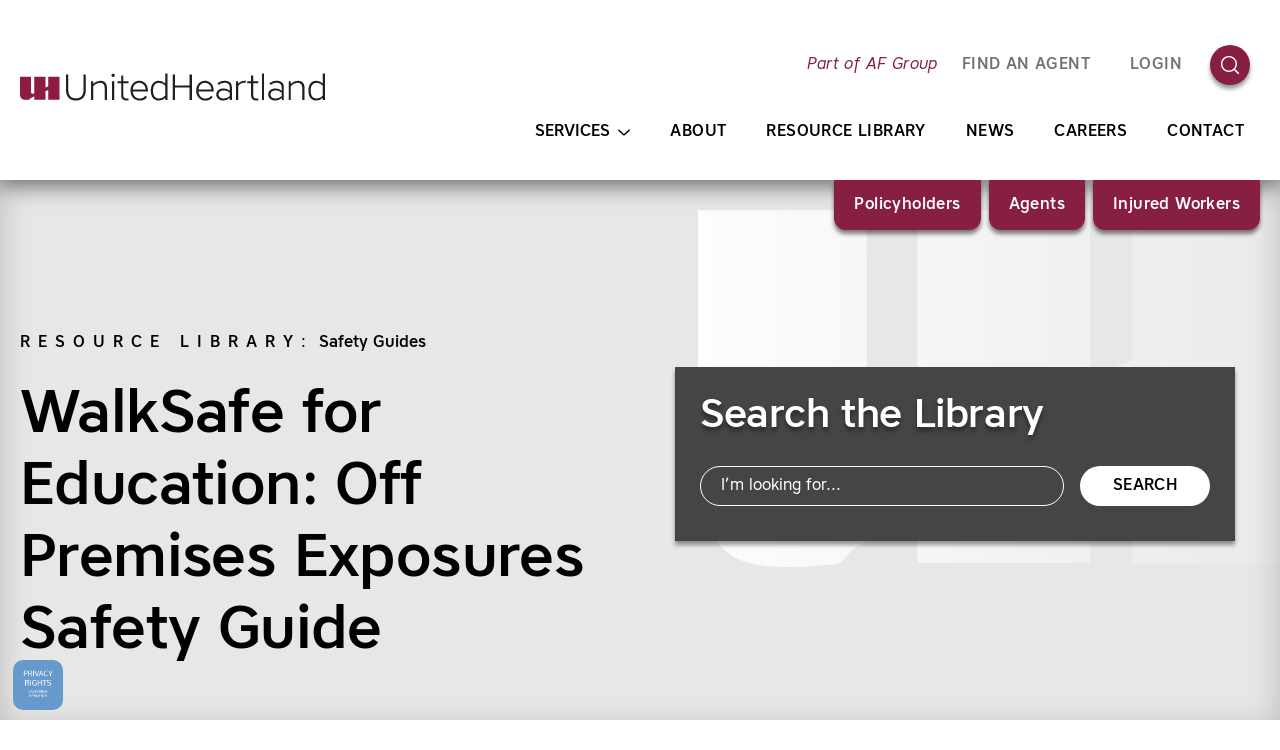

--- FILE ---
content_type: text/html; charset=UTF-8
request_url: https://www.unitedheartland.com/resources/walksafe-for-education-off-premises-exposures-safety-guide/
body_size: 14580
content:
<!DOCTYPE html>
<html lang="en-US" class="no-js">
<head>
	<meta charset="UTF-8">
	<meta name="viewport" content="width=device-width, initial-scale=1, shrink-to-fit=no">
<title>WalkSafe for Education: Off Premises Exposures Safety Guide | United Heartland</title>
<meta name='robots' content='max-image-preview:large' />
<link rel='stylesheet' id='classic-theme-styles-css' href='https://www.unitedheartland.com/wp-includes/css/classic-themes.min.css?ver=6.2.5' media='all' />
<style id='global-styles-inline-css'>
body{--wp--preset--color--black: #000000;--wp--preset--color--cyan-bluish-gray: #abb8c3;--wp--preset--color--white: #ffffff;--wp--preset--color--pale-pink: #f78da7;--wp--preset--color--vivid-red: #cf2e2e;--wp--preset--color--luminous-vivid-orange: #ff6900;--wp--preset--color--luminous-vivid-amber: #fcb900;--wp--preset--color--light-green-cyan: #7bdcb5;--wp--preset--color--vivid-green-cyan: #00d084;--wp--preset--color--pale-cyan-blue: #8ed1fc;--wp--preset--color--vivid-cyan-blue: #0693e3;--wp--preset--color--vivid-purple: #9b51e0;--wp--preset--gradient--vivid-cyan-blue-to-vivid-purple: linear-gradient(135deg,rgba(6,147,227,1) 0%,rgb(155,81,224) 100%);--wp--preset--gradient--light-green-cyan-to-vivid-green-cyan: linear-gradient(135deg,rgb(122,220,180) 0%,rgb(0,208,130) 100%);--wp--preset--gradient--luminous-vivid-amber-to-luminous-vivid-orange: linear-gradient(135deg,rgba(252,185,0,1) 0%,rgba(255,105,0,1) 100%);--wp--preset--gradient--luminous-vivid-orange-to-vivid-red: linear-gradient(135deg,rgba(255,105,0,1) 0%,rgb(207,46,46) 100%);--wp--preset--gradient--very-light-gray-to-cyan-bluish-gray: linear-gradient(135deg,rgb(238,238,238) 0%,rgb(169,184,195) 100%);--wp--preset--gradient--cool-to-warm-spectrum: linear-gradient(135deg,rgb(74,234,220) 0%,rgb(151,120,209) 20%,rgb(207,42,186) 40%,rgb(238,44,130) 60%,rgb(251,105,98) 80%,rgb(254,248,76) 100%);--wp--preset--gradient--blush-light-purple: linear-gradient(135deg,rgb(255,206,236) 0%,rgb(152,150,240) 100%);--wp--preset--gradient--blush-bordeaux: linear-gradient(135deg,rgb(254,205,165) 0%,rgb(254,45,45) 50%,rgb(107,0,62) 100%);--wp--preset--gradient--luminous-dusk: linear-gradient(135deg,rgb(255,203,112) 0%,rgb(199,81,192) 50%,rgb(65,88,208) 100%);--wp--preset--gradient--pale-ocean: linear-gradient(135deg,rgb(255,245,203) 0%,rgb(182,227,212) 50%,rgb(51,167,181) 100%);--wp--preset--gradient--electric-grass: linear-gradient(135deg,rgb(202,248,128) 0%,rgb(113,206,126) 100%);--wp--preset--gradient--midnight: linear-gradient(135deg,rgb(2,3,129) 0%,rgb(40,116,252) 100%);--wp--preset--duotone--dark-grayscale: url('#wp-duotone-dark-grayscale');--wp--preset--duotone--grayscale: url('#wp-duotone-grayscale');--wp--preset--duotone--purple-yellow: url('#wp-duotone-purple-yellow');--wp--preset--duotone--blue-red: url('#wp-duotone-blue-red');--wp--preset--duotone--midnight: url('#wp-duotone-midnight');--wp--preset--duotone--magenta-yellow: url('#wp-duotone-magenta-yellow');--wp--preset--duotone--purple-green: url('#wp-duotone-purple-green');--wp--preset--duotone--blue-orange: url('#wp-duotone-blue-orange');--wp--preset--font-size--small: 13px;--wp--preset--font-size--medium: 20px;--wp--preset--font-size--large: 36px;--wp--preset--font-size--x-large: 42px;--wp--preset--spacing--20: 0.44rem;--wp--preset--spacing--30: 0.67rem;--wp--preset--spacing--40: 1rem;--wp--preset--spacing--50: 1.5rem;--wp--preset--spacing--60: 2.25rem;--wp--preset--spacing--70: 3.38rem;--wp--preset--spacing--80: 5.06rem;--wp--preset--shadow--natural: 6px 6px 9px rgba(0, 0, 0, 0.2);--wp--preset--shadow--deep: 12px 12px 50px rgba(0, 0, 0, 0.4);--wp--preset--shadow--sharp: 6px 6px 0px rgba(0, 0, 0, 0.2);--wp--preset--shadow--outlined: 6px 6px 0px -3px rgba(255, 255, 255, 1), 6px 6px rgba(0, 0, 0, 1);--wp--preset--shadow--crisp: 6px 6px 0px rgba(0, 0, 0, 1);}:where(.is-layout-flex){gap: 0.5em;}body .is-layout-flow > .alignleft{float: left;margin-inline-start: 0;margin-inline-end: 2em;}body .is-layout-flow > .alignright{float: right;margin-inline-start: 2em;margin-inline-end: 0;}body .is-layout-flow > .aligncenter{margin-left: auto !important;margin-right: auto !important;}body .is-layout-constrained > .alignleft{float: left;margin-inline-start: 0;margin-inline-end: 2em;}body .is-layout-constrained > .alignright{float: right;margin-inline-start: 2em;margin-inline-end: 0;}body .is-layout-constrained > .aligncenter{margin-left: auto !important;margin-right: auto !important;}body .is-layout-constrained > :where(:not(.alignleft):not(.alignright):not(.alignfull)){max-width: var(--wp--style--global--content-size);margin-left: auto !important;margin-right: auto !important;}body .is-layout-constrained > .alignwide{max-width: var(--wp--style--global--wide-size);}body .is-layout-flex{display: flex;}body .is-layout-flex{flex-wrap: wrap;align-items: center;}body .is-layout-flex > *{margin: 0;}:where(.wp-block-columns.is-layout-flex){gap: 2em;}.has-black-color{color: var(--wp--preset--color--black) !important;}.has-cyan-bluish-gray-color{color: var(--wp--preset--color--cyan-bluish-gray) !important;}.has-white-color{color: var(--wp--preset--color--white) !important;}.has-pale-pink-color{color: var(--wp--preset--color--pale-pink) !important;}.has-vivid-red-color{color: var(--wp--preset--color--vivid-red) !important;}.has-luminous-vivid-orange-color{color: var(--wp--preset--color--luminous-vivid-orange) !important;}.has-luminous-vivid-amber-color{color: var(--wp--preset--color--luminous-vivid-amber) !important;}.has-light-green-cyan-color{color: var(--wp--preset--color--light-green-cyan) !important;}.has-vivid-green-cyan-color{color: var(--wp--preset--color--vivid-green-cyan) !important;}.has-pale-cyan-blue-color{color: var(--wp--preset--color--pale-cyan-blue) !important;}.has-vivid-cyan-blue-color{color: var(--wp--preset--color--vivid-cyan-blue) !important;}.has-vivid-purple-color{color: var(--wp--preset--color--vivid-purple) !important;}.has-black-background-color{background-color: var(--wp--preset--color--black) !important;}.has-cyan-bluish-gray-background-color{background-color: var(--wp--preset--color--cyan-bluish-gray) !important;}.has-white-background-color{background-color: var(--wp--preset--color--white) !important;}.has-pale-pink-background-color{background-color: var(--wp--preset--color--pale-pink) !important;}.has-vivid-red-background-color{background-color: var(--wp--preset--color--vivid-red) !important;}.has-luminous-vivid-orange-background-color{background-color: var(--wp--preset--color--luminous-vivid-orange) !important;}.has-luminous-vivid-amber-background-color{background-color: var(--wp--preset--color--luminous-vivid-amber) !important;}.has-light-green-cyan-background-color{background-color: var(--wp--preset--color--light-green-cyan) !important;}.has-vivid-green-cyan-background-color{background-color: var(--wp--preset--color--vivid-green-cyan) !important;}.has-pale-cyan-blue-background-color{background-color: var(--wp--preset--color--pale-cyan-blue) !important;}.has-vivid-cyan-blue-background-color{background-color: var(--wp--preset--color--vivid-cyan-blue) !important;}.has-vivid-purple-background-color{background-color: var(--wp--preset--color--vivid-purple) !important;}.has-black-border-color{border-color: var(--wp--preset--color--black) !important;}.has-cyan-bluish-gray-border-color{border-color: var(--wp--preset--color--cyan-bluish-gray) !important;}.has-white-border-color{border-color: var(--wp--preset--color--white) !important;}.has-pale-pink-border-color{border-color: var(--wp--preset--color--pale-pink) !important;}.has-vivid-red-border-color{border-color: var(--wp--preset--color--vivid-red) !important;}.has-luminous-vivid-orange-border-color{border-color: var(--wp--preset--color--luminous-vivid-orange) !important;}.has-luminous-vivid-amber-border-color{border-color: var(--wp--preset--color--luminous-vivid-amber) !important;}.has-light-green-cyan-border-color{border-color: var(--wp--preset--color--light-green-cyan) !important;}.has-vivid-green-cyan-border-color{border-color: var(--wp--preset--color--vivid-green-cyan) !important;}.has-pale-cyan-blue-border-color{border-color: var(--wp--preset--color--pale-cyan-blue) !important;}.has-vivid-cyan-blue-border-color{border-color: var(--wp--preset--color--vivid-cyan-blue) !important;}.has-vivid-purple-border-color{border-color: var(--wp--preset--color--vivid-purple) !important;}.has-vivid-cyan-blue-to-vivid-purple-gradient-background{background: var(--wp--preset--gradient--vivid-cyan-blue-to-vivid-purple) !important;}.has-light-green-cyan-to-vivid-green-cyan-gradient-background{background: var(--wp--preset--gradient--light-green-cyan-to-vivid-green-cyan) !important;}.has-luminous-vivid-amber-to-luminous-vivid-orange-gradient-background{background: var(--wp--preset--gradient--luminous-vivid-amber-to-luminous-vivid-orange) !important;}.has-luminous-vivid-orange-to-vivid-red-gradient-background{background: var(--wp--preset--gradient--luminous-vivid-orange-to-vivid-red) !important;}.has-very-light-gray-to-cyan-bluish-gray-gradient-background{background: var(--wp--preset--gradient--very-light-gray-to-cyan-bluish-gray) !important;}.has-cool-to-warm-spectrum-gradient-background{background: var(--wp--preset--gradient--cool-to-warm-spectrum) !important;}.has-blush-light-purple-gradient-background{background: var(--wp--preset--gradient--blush-light-purple) !important;}.has-blush-bordeaux-gradient-background{background: var(--wp--preset--gradient--blush-bordeaux) !important;}.has-luminous-dusk-gradient-background{background: var(--wp--preset--gradient--luminous-dusk) !important;}.has-pale-ocean-gradient-background{background: var(--wp--preset--gradient--pale-ocean) !important;}.has-electric-grass-gradient-background{background: var(--wp--preset--gradient--electric-grass) !important;}.has-midnight-gradient-background{background: var(--wp--preset--gradient--midnight) !important;}.has-small-font-size{font-size: var(--wp--preset--font-size--small) !important;}.has-medium-font-size{font-size: var(--wp--preset--font-size--medium) !important;}.has-large-font-size{font-size: var(--wp--preset--font-size--large) !important;}.has-x-large-font-size{font-size: var(--wp--preset--font-size--x-large) !important;}
.wp-block-navigation a:where(:not(.wp-element-button)){color: inherit;}
:where(.wp-block-columns.is-layout-flex){gap: 2em;}
.wp-block-pullquote{font-size: 1.5em;line-height: 1.6;}
</style>
<link rel='stylesheet' id='site-fonts-css' href='https://www.unitedheartland.com/wp-content/themes/afgroup2020/fonts.min.css?ver=1667413741' media='all' />
<link rel='stylesheet' id='tingle-css' href='https://www.unitedheartland.com/wp-content/themes/afgroup2020/tingle.min.css?ver=1651010115' media='all' />
<link rel='stylesheet' id='corp-styles-css' href='https://www.unitedheartland.com/wp-content/themes/afgroup2020/style.min.css?ver=1666288764' media='all' />
<link rel='stylesheet' id='site-styles-css' href='https://www.unitedheartland.com/wp-content/themes/afgroup2020-brand/style.min.css?ver=1677153253' media='all' />
<script src='https://www.unitedheartland.com/wp-includes/js/jquery/jquery.min.js?ver=3.6.4' id='jquery-core-js'></script>
<script src='https://www.unitedheartland.com/wp-includes/js/jquery/jquery-migrate.min.js?ver=3.4.0' id='jquery-migrate-js'></script>
<link rel="canonical" href="https://www.unitedheartland.com/resources/walksafe-for-education-off-premises-exposures-safety-guide/" />
<style>.header-strip-img::after{background-image:url("[data-uri]");}.page-template-audience .header-strip-img::after{background-image:url("[data-uri]");}@media screen and (min-width:64rem){.header-strip-img::after{background-image:url("[data-uri]")!important;}}.header-strip-no-img.header-strip::after{background-image:url("[data-uri]");}@media screen and (min-width:64rem){.header-strip.header-strip::after{background-image:url("[data-uri]");}}</style><style>:root{--primary:#861f41;--text-on-primary:#ffffff;--secondary:#fea7a7;--text-on-secondary:#000000;--text-on-black:#fea7a7;--text-on-white:#861f41;}@supports (display:grid){.footer{background-image:url("[data-uri]");}body:not(.cssvars-polyfilled) .afform select{background-image:url("[data-uri]")}body:not(.cssvars-polyfilled) .afform-baa select{background-image:url("[data-uri]")}body:not(.cssvars-polyfilled) .afform-audrl select{background-image:url("[data-uri]")}}</style><link rel="icon" href="https://www.unitedheartland.com/wp-content/uploads/2019/10/cropped-favicon-32x32.png" sizes="32x32" />
<link rel="icon" href="https://www.unitedheartland.com/wp-content/uploads/2019/10/cropped-favicon-192x192.png" sizes="192x192" />
<link rel="apple-touch-icon" href="https://www.unitedheartland.com/wp-content/uploads/2019/10/cropped-favicon-180x180.png" />
<meta name="msapplication-TileImage" content="https://www.unitedheartland.com/wp-content/uploads/2019/10/cropped-favicon-270x270.png" />
<!-- Google Tag Manager -->
<script>(function(w,d,s,l,i){w[l]=w[l]||[];w[l].push({'gtm.start':new Date().getTime(),event:'gtm.js'});var f=d.getElementsByTagName(s)[0],j=d.createElement(s),dl=l!='dataLayer'?'&l='+l:'';j.async=true;j.src='https://www.googletagmanager.com/gtm.js?id='+i+dl;f.parentNode.insertBefore(j,f);})(window,document,'script','dataLayer','GTM-PPXMJBJ');</script>
<!-- End Google Tag Manager -->

<!--BEGIN QUALTRICS WEBSITE FEEDBACK SNIPPET-->

<script type='text/javascript'>

(function(){var g=function(e,h,f,g){

this.get=function(a){for(var a=a+"=",c=document.cookie.split(";"),b=0,e=c.length;b<e;b++){for(var d=c[b];" "==d.charAt(0);)d=d.substring(1,d.length);if(0==d.indexOf(a))return d.substring(a.length,d.length)}return null};

this.set=function(a,c){var b="",b=new Date;b.setTime(b.getTime()+6048E5);b="; expires="+b.toGMTString();document.cookie=a+"="+c+b+"; path=/; "};

this.check=function(){var a=this.get(f);if(a)a=a.split(":");else if(100!=e)"v"==h&&(e=Math.random()>=e/100?0:100),a=[h,e,0],this.set(f,a.join(":"));else return!0;var c=a[1];if(100==c)return!0;switch(a[0]){case "v":return!1;case "r":return c=a[2]%Math.floor(100/c),a[2]++,this.set(f,a.join(":")),!c}return!0};

this.go=function(){if(this.check()){var a=document.createElement("script");a.type="text/javascript";a.src=g;document.body&&document.body.appendChild(a)}};

this.start=function(){var t=this;"complete"!==document.readyState?window.addEventListener?window.addEventListener("load",function(){t.go()},!1):window.attachEvent&&window.attachEvent("onload",function(){t.go()}):t.go()};};

try{(new g(100,"r","QSI_S_ZN_1dto5qGPSiUY0bK","https://zn1dto5qgpsiuy0bk-afgroup.siteintercept.qualtrics.com/SIE/?Q_ZID=ZN_1dto5qGPSiUY0bK")).start()}catch(i){}})();

</script><div id='ZN_1dto5qGPSiUY0bK'><!--DO NOT REMOVE-CONTENTS PLACED HERE--></div>

<!--END WEBSITE FEEDBACK SNIPPET--></head>
<body class="resources-template-default single single-resources postid-85789">
<svg xmlns="http://www.w3.org/2000/svg" viewBox="0 0 0 0" width="0" height="0" focusable="false" role="none" style="visibility: hidden; position: absolute; left: -9999px; overflow: hidden;" ><defs><filter id="wp-duotone-dark-grayscale"><feColorMatrix color-interpolation-filters="sRGB" type="matrix" values=" .299 .587 .114 0 0 .299 .587 .114 0 0 .299 .587 .114 0 0 .299 .587 .114 0 0 " /><feComponentTransfer color-interpolation-filters="sRGB" ><feFuncR type="table" tableValues="0 0.49803921568627" /><feFuncG type="table" tableValues="0 0.49803921568627" /><feFuncB type="table" tableValues="0 0.49803921568627" /><feFuncA type="table" tableValues="1 1" /></feComponentTransfer><feComposite in2="SourceGraphic" operator="in" /></filter></defs></svg><svg xmlns="http://www.w3.org/2000/svg" viewBox="0 0 0 0" width="0" height="0" focusable="false" role="none" style="visibility: hidden; position: absolute; left: -9999px; overflow: hidden;" ><defs><filter id="wp-duotone-grayscale"><feColorMatrix color-interpolation-filters="sRGB" type="matrix" values=" .299 .587 .114 0 0 .299 .587 .114 0 0 .299 .587 .114 0 0 .299 .587 .114 0 0 " /><feComponentTransfer color-interpolation-filters="sRGB" ><feFuncR type="table" tableValues="0 1" /><feFuncG type="table" tableValues="0 1" /><feFuncB type="table" tableValues="0 1" /><feFuncA type="table" tableValues="1 1" /></feComponentTransfer><feComposite in2="SourceGraphic" operator="in" /></filter></defs></svg><svg xmlns="http://www.w3.org/2000/svg" viewBox="0 0 0 0" width="0" height="0" focusable="false" role="none" style="visibility: hidden; position: absolute; left: -9999px; overflow: hidden;" ><defs><filter id="wp-duotone-purple-yellow"><feColorMatrix color-interpolation-filters="sRGB" type="matrix" values=" .299 .587 .114 0 0 .299 .587 .114 0 0 .299 .587 .114 0 0 .299 .587 .114 0 0 " /><feComponentTransfer color-interpolation-filters="sRGB" ><feFuncR type="table" tableValues="0.54901960784314 0.98823529411765" /><feFuncG type="table" tableValues="0 1" /><feFuncB type="table" tableValues="0.71764705882353 0.25490196078431" /><feFuncA type="table" tableValues="1 1" /></feComponentTransfer><feComposite in2="SourceGraphic" operator="in" /></filter></defs></svg><svg xmlns="http://www.w3.org/2000/svg" viewBox="0 0 0 0" width="0" height="0" focusable="false" role="none" style="visibility: hidden; position: absolute; left: -9999px; overflow: hidden;" ><defs><filter id="wp-duotone-blue-red"><feColorMatrix color-interpolation-filters="sRGB" type="matrix" values=" .299 .587 .114 0 0 .299 .587 .114 0 0 .299 .587 .114 0 0 .299 .587 .114 0 0 " /><feComponentTransfer color-interpolation-filters="sRGB" ><feFuncR type="table" tableValues="0 1" /><feFuncG type="table" tableValues="0 0.27843137254902" /><feFuncB type="table" tableValues="0.5921568627451 0.27843137254902" /><feFuncA type="table" tableValues="1 1" /></feComponentTransfer><feComposite in2="SourceGraphic" operator="in" /></filter></defs></svg><svg xmlns="http://www.w3.org/2000/svg" viewBox="0 0 0 0" width="0" height="0" focusable="false" role="none" style="visibility: hidden; position: absolute; left: -9999px; overflow: hidden;" ><defs><filter id="wp-duotone-midnight"><feColorMatrix color-interpolation-filters="sRGB" type="matrix" values=" .299 .587 .114 0 0 .299 .587 .114 0 0 .299 .587 .114 0 0 .299 .587 .114 0 0 " /><feComponentTransfer color-interpolation-filters="sRGB" ><feFuncR type="table" tableValues="0 0" /><feFuncG type="table" tableValues="0 0.64705882352941" /><feFuncB type="table" tableValues="0 1" /><feFuncA type="table" tableValues="1 1" /></feComponentTransfer><feComposite in2="SourceGraphic" operator="in" /></filter></defs></svg><svg xmlns="http://www.w3.org/2000/svg" viewBox="0 0 0 0" width="0" height="0" focusable="false" role="none" style="visibility: hidden; position: absolute; left: -9999px; overflow: hidden;" ><defs><filter id="wp-duotone-magenta-yellow"><feColorMatrix color-interpolation-filters="sRGB" type="matrix" values=" .299 .587 .114 0 0 .299 .587 .114 0 0 .299 .587 .114 0 0 .299 .587 .114 0 0 " /><feComponentTransfer color-interpolation-filters="sRGB" ><feFuncR type="table" tableValues="0.78039215686275 1" /><feFuncG type="table" tableValues="0 0.94901960784314" /><feFuncB type="table" tableValues="0.35294117647059 0.47058823529412" /><feFuncA type="table" tableValues="1 1" /></feComponentTransfer><feComposite in2="SourceGraphic" operator="in" /></filter></defs></svg><svg xmlns="http://www.w3.org/2000/svg" viewBox="0 0 0 0" width="0" height="0" focusable="false" role="none" style="visibility: hidden; position: absolute; left: -9999px; overflow: hidden;" ><defs><filter id="wp-duotone-purple-green"><feColorMatrix color-interpolation-filters="sRGB" type="matrix" values=" .299 .587 .114 0 0 .299 .587 .114 0 0 .299 .587 .114 0 0 .299 .587 .114 0 0 " /><feComponentTransfer color-interpolation-filters="sRGB" ><feFuncR type="table" tableValues="0.65098039215686 0.40392156862745" /><feFuncG type="table" tableValues="0 1" /><feFuncB type="table" tableValues="0.44705882352941 0.4" /><feFuncA type="table" tableValues="1 1" /></feComponentTransfer><feComposite in2="SourceGraphic" operator="in" /></filter></defs></svg><svg xmlns="http://www.w3.org/2000/svg" viewBox="0 0 0 0" width="0" height="0" focusable="false" role="none" style="visibility: hidden; position: absolute; left: -9999px; overflow: hidden;" ><defs><filter id="wp-duotone-blue-orange"><feColorMatrix color-interpolation-filters="sRGB" type="matrix" values=" .299 .587 .114 0 0 .299 .587 .114 0 0 .299 .587 .114 0 0 .299 .587 .114 0 0 " /><feComponentTransfer color-interpolation-filters="sRGB" ><feFuncR type="table" tableValues="0.098039215686275 1" /><feFuncG type="table" tableValues="0 0.66274509803922" /><feFuncB type="table" tableValues="0.84705882352941 0.41960784313725" /><feFuncA type="table" tableValues="1 1" /></feComponentTransfer><feComposite in2="SourceGraphic" operator="in" /></filter></defs></svg><!-- Google Tag Manager (noscript) -->
<noscript><iframe src="https://www.googletagmanager.com/ns.html?id=GTM-PPXMJBJ" height="0" width="0" style="display:none;visibility:hidden"></iframe></noscript>
<!-- End Google Tag Manager (noscript) -->
<div id="maindocument">
<header class="header header-with-audience-menu thegrid">
	<div class="r1 c1 header-logo">
		<a href="https://www.unitedheartland.com/">
			<svg xmlns="http://www.w3.org/2000/svg" width="305" height="28" viewBox="0 0 305 27.11" focusable="false" aria-hidden="true"><path fill="#231f20" d="M63.44 16.63V1.1h2.34v15.67c0 7-4.21 10.34-9.91 10.34S46 23.79 46 16.77V1.1h2.34v15.53c0 5.48 2.67 8.29 7.56 8.29s7.57-2.81 7.57-8.29zM86.93 14.25v12.42h-2.19V14.8c0-3.62-1.53-5.45-4.93-5.45a9.41 9.41 0 00-6.51 3.29v14h-2.19V7.75h2.19v2.59a10.23 10.23 0 017-3c4.1 0 6.65 2.37 6.65 6.94zM93.11.18a1.7 1.7 0 011.68 1.68 1.68 1.68 0 01-3.36 0A1.7 1.7 0 0193.11.18zM92 7.75h2.2v18.92H92V7.75zM101.15 21.56V9.72h-3.77v-2h3.77V2.08h2.19v5.67h5.12v2h-5.12v11.66c0 2.71 1.13 3.66 3.43 3.66.59 0 1.17 0 1.65-.08V27c-.4 0-1.06.07-1.5.07-3.62 0-5.77-1.5-5.77-5.55zM110.46 17.17c0-5.7 3.62-9.86 8.81-9.86s8.7 4.05 8.7 9.83a8 8 0 010 1H112.8c.3 4 2.85 7 7 7a6.86 6.86 0 005.62-2.71l1.68 1.21a8.82 8.82 0 01-7.19 3.54c-5.78 0-9.4-4.49-9.4-9.94zm15.21-1c-.19-4.13-3-6.8-6.44-6.8S113 12 112.8 16.15zM145.21 24.48a9.41 9.41 0 01-6.32 2.63c-5.22 0-8.11-3.76-8.11-9.9s2.89-9.9 8.11-9.9a9.41 9.41 0 016.32 2.63V0h2.2v26.67h-2.2v-2.19zm-5.92.59a8.57 8.57 0 005.92-2.85v-10a8.57 8.57 0 00-5.92-2.85c-4.23 0-6.24 2.85-6.24 7.86s2 7.86 6.24 7.86zM152.74 1.1h2.34v10.88h14.51V1.1h2.34v25.57h-2.34V14.1h-14.51v12.57h-2.34V1.1zM176.16 17.17c0-5.7 3.62-9.86 8.81-9.86 5 0 8.7 4.05 8.7 9.83a8 8 0 010 1H178.5c.29 4 2.85 7 6.94 7a6.88 6.88 0 005.63-2.71l1.68 1.21a8.84 8.84 0 01-7.2 3.54c-5.77 0-9.39-4.49-9.39-9.94zm15.2-1c-.18-4.13-3-6.8-6.43-6.8s-6.25 2.67-6.43 6.8zM203.53 15a9.63 9.63 0 016.18 2.12v-2.8c0-3.21-1.46-5-5.41-5a8.65 8.65 0 00-5.56 2.05l-1.38-1.5a11 11 0 017.19-2.59c4.68 0 7.35 2.3 7.35 6.5v12.89h-2.19v-2.08a8.64 8.64 0 01-6.18 2.52c-4.46 0-7.27-2.59-7.27-6.06s2.81-6.05 7.27-6.05zm-5 6.07c0 2.59 2.13 4 5.27 4a8.6 8.6 0 005.92-2.45v-3.44a8.84 8.84 0 00-5.93-2.18c-3.14 0-5.27 1.39-5.27 4zM218.18 12.64v14H216V7.75h2.19v2.55a7.83 7.83 0 016.21-3c.37 0 .85 0 1.25.07v2.06c-.51 0-1-.08-1.57-.08a7.22 7.22 0 00-5.89 3.29zM231.05 21.56V9.72h-3.77v-2h3.77V2.08h2.19v5.67h5.11v2h-5.11v11.66c0 2.71 1.13 3.66 3.43 3.66.59 0 1.17 0 1.65-.08V27c-.4 0-1.06.07-1.5.07-3.62 0-5.77-1.5-5.77-5.55zM241.9 0h2.19v26.67h-2.19V0zM255.45 15a9.63 9.63 0 016.18 2.12v-2.8c0-3.21-1.46-5-5.41-5a8.62 8.62 0 00-5.55 2.05l-1.39-1.5a11 11 0 017.2-2.59c4.67 0 7.34 2.3 7.34 6.5v12.89h-2.19v-2.08a8.64 8.64 0 01-6.18 2.52c-4.46 0-7.27-2.59-7.27-6.06S251 15 255.45 15zm-5 6.07c0 2.59 2.12 4 5.26 4a8.6 8.6 0 005.92-2.45v-3.44a8.84 8.84 0 00-5.92-2.18c-3.14 0-5.26 1.39-5.26 4zM284.47 14.25v12.42h-2.2V14.8c0-3.62-1.53-5.45-4.93-5.45a9.37 9.37 0 00-6.5 3.29v14h-2.2V7.75h2.2v2.59a10.18 10.18 0 017-3c4.1 0 6.66 2.37 6.66 6.94zM302.81 24.48a9.43 9.43 0 01-6.32 2.63c-5.23 0-8.12-3.76-8.12-9.9s2.89-9.9 8.12-9.9a9.43 9.43 0 016.32 2.63V0H305v26.67h-2.19v-2.19zm-5.92.59a8.59 8.59 0 005.92-2.85v-10a8.59 8.59 0 00-5.92-2.85c-4.24 0-6.25 2.85-6.25 7.86s2 7.86 6.25 7.86z" /><path fill="#8c1c40" d="M28.2 3.3V13a10.79 10.79 0 00-2.75 1.24V3.3H14.24v16.64a3.64 3.64 0 01-1.72.42A1.85 1.85 0 0111 18.5v-.83-14.4H0v18.16a5.16 5.16 0 001.74 3.92c.7.62 1.76 1.44 7.09.93.76-.07.53-.39 1.17-.9a42.15 42.15 0 014.24-2.55v3.36h11.21v-8.54a13.75 13.75 0 012.75-.87v9.41h11.2V3.3z" /></svg>			<span class="screen-reader-text">Homepage</span>
		</a>
	</div>
	<div class="r1 c2 skiplink-wrapper">
		<a href="#maincontent" class="skiplink">Skip to Main Content</a>
	</div>
	<nav class="r12 c234 mainmenu">
		<div class="header-utility-block">
			<div class="header-byline">
				<div class="header-byline-logo"><svg xmlns="http://www.w3.org/2000/svg" width="69" height="40" viewBox="0 0 68.04 40" focusable="false" aria-hidden="true"><path fill="#8c1c40" d="M48.7 0v16.86A18.94 18.94 0 0043.94 19V0H24.59v28.78a6.27 6.27 0 01-3 .73c-1.59-.13-2.45-1.77-2.59-3.22 0-.45-.09-.93-.09-1.43V0H0v31.35c.37 3.93 1.57 5.51 3 6.77 1.22 1.07 3 2.48 12.24 1.61 1.31-.13.93-.67 2-1.56a74.63 74.63 0 017.32-4.4v5.8h19.38V24.82a25.32 25.32 0 014.76-1.5v16.25H68V0z" /></svg></div>
				<a href="https://www.afgroup.com/" class="header-byline-link">Part of AF Group</a>
			</div>
<nav class="header-menu header-menu-utility"><ul id="menu-utility-menu" class="menulist semlist"><li id="menu-item-88668" class="menu-item menu-item-type-custom menu-item-object-custom menu-item-88668"><a href="/ph/get-covered/">FIND AN AGENT</a></li>
<li id="menu-item-141" class="utility-login-menu menu-item menu-item-type-post_type menu-item-object-page menu-item-141"><a href="https://www.unitedheartland.com/login/">Login</a></li>
</ul></nav><div class="header-search"><form role="search" method="get" class="header-search-form" action="https://www.unitedheartland.com/"><svg xmlns="http://www.w3.org/2000/svg" class="icon-svg" viewBox="0 0 76 76" focusable="false" aria-hidden="true"><g fill="none" stroke="currentColor" stroke-linecap="round" stroke-linejoin="round" stroke-miterlimit="10" stroke-width="2.75"><circle cx="36" cy="36" r="14"/><path d="M54 54l-8-8"/></g></svg><label for="searchfield" class="header-search-label">Search</label><input type="search" id="searchfield" class="header-search-field" name="s" value="" required><button type="button" class="header-search-close">Close</button><button type="submit" class="header-search-button"><svg xmlns="http://www.w3.org/2000/svg" class="carat carat-right" width="23" height="23" viewBox="0 0 23 23" focusable="false" aria-hidden="true"><path fill="none" stroke="currentColor" stroke-linecap="round" stroke-linejoin="round" stroke-miterlimit="10" stroke-width="2.75" d="M1.5 7.2l9.3 8.4c.4.3 1 .3 1.3 0l9.4-8.4" /></svg><span class="screen-reader-text">Search</span></button></form></div>		</div>
<div class="header-menu header-menu-audience"><ul id="menu-audience-menu" class="menulist semlist"><li id="menu-item-120" class="menu-item menu-item-type-post_type menu-item-object-page menu-item-has-children menu-item-120"><a href="https://www.unitedheartland.com/ph/">Policyholders</a>
<ul class="sub-menu">
	<li id="menu-item-129" class="menu-item menu-item-type-post_type menu-item-object-page menu-item-129"><a href="https://www.unitedheartland.com/login/policyholder/">Policyholder Login</a></li>
	<li id="menu-item-121" class="menu-item menu-item-type-post_type menu-item-object-page menu-item-121"><a href="https://www.unitedheartland.com/ph/file-a-claim/">File a Claim</a></li>
	<li id="menu-item-122" class="menu-item menu-item-type-post_type menu-item-object-page menu-item-122"><a href="https://www.unitedheartland.com/ph/pay-bill/">Pay Bill</a></li>
	<li id="menu-item-123" class="menu-item menu-item-type-post_type menu-item-object-page menu-item-123"><a href="https://www.unitedheartland.com/ph/get-covered/">Find an Agent</a></li>
</ul>
</li>
<li id="menu-item-124" class="menu-item menu-item-type-post_type menu-item-object-page menu-item-has-children menu-item-124"><a href="https://www.unitedheartland.com/agents/">Agents</a>
<ul class="sub-menu">
	<li id="menu-item-130" class="menu-item menu-item-type-post_type menu-item-object-page menu-item-130"><a href="https://www.unitedheartland.com/login/agent/">Agent Login</a></li>
	<li id="menu-item-125" class="menu-item menu-item-type-post_type menu-item-object-page menu-item-125"><a href="https://www.unitedheartland.com/agents/education/">Education</a></li>
	<li id="menu-item-126" class="menu-item menu-item-type-post_type menu-item-object-page menu-item-126"><a href="https://www.unitedheartland.com/agents/submit-a-quote/">Get a Quote</a></li>
	<li id="menu-item-127" class="menu-item menu-item-type-post_type menu-item-object-page menu-item-127"><a href="https://www.unitedheartland.com/agents/become-an-agent/">Become an Agent</a></li>
</ul>
</li>
<li id="menu-item-128" class="menu-item menu-item-type-post_type menu-item-object-page menu-item-has-children menu-item-128"><a href="https://www.unitedheartland.com/injured-workers/">Injured Workers</a>
<ul class="sub-menu">
	<li id="menu-item-131" class="menu-item menu-item-type-post_type menu-item-object-page menu-item-131"><a href="https://www.unitedheartland.com/login/injured-worker/">Injured Worker Login</a></li>
</ul>
</li>
</ul></div><div class="header-menu header-menu-primary"><ul id="menu-primary-menu" class="menulist semlist"><li id="menu-item-132" class="menu-item menu-item-type-post_type menu-item-object-page menu-item-has-children menu-item-132"><a href="https://www.unitedheartland.com/services/">Services</a>
<ul class="sub-menu">
	<li id="menu-item-133" class="menu-item menu-item-type-post_type menu-item-object-page menu-item-133"><a href="https://www.unitedheartland.com/services/claims-and-medical-management/">Claims &#038; Medical Management</a></li>
	<li id="menu-item-134" class="menu-item menu-item-type-post_type menu-item-object-page menu-item-134"><a href="https://www.unitedheartland.com/services/fraud-detection-and-prevention/">Fraud Detection &#038; Prevention</a></li>
	<li id="menu-item-135" class="menu-item menu-item-type-post_type menu-item-object-page menu-item-135"><a href="https://www.unitedheartland.com/services/loss-control/">Loss Control</a></li>
	<li id="menu-item-88577" class="menu-item menu-item-type-post_type menu-item-object-page menu-item-88577"><a href="https://www.unitedheartland.com/medical-provider-search-redirect/">California Medical Provider Network Search</a></li>
	<li id="menu-item-136" class="menu-item menu-item-type-post_type menu-item-object-page menu-item-136"><a href="https://www.unitedheartland.com/services/national-account/">National Account Services</a></li>
	<li id="menu-item-88000" class="menu-item menu-item-type-post_type menu-item-object-page menu-item-88000"><a href="https://www.unitedheartland.com/services/telecompcare/">TeleCompCare®</a></li>
	<li id="menu-item-88025" class="menu-item menu-item-type-post_type menu-item-object-page menu-item-88025 current-menu-item"><a href="https://www.unitedheartland.com/services/training-resources/">Training Resources</a></li>
	<li id="menu-item-90379" class="menu-item menu-item-type-post_type menu-item-object-page menu-item-90379"><a href="https://www.unitedheartland.com/services/premium-audit/">Premium Audit</a></li>
</ul>
</li>
<li id="menu-item-137" class="menu-item menu-item-type-post_type menu-item-object-page menu-item-137"><a href="https://www.unitedheartland.com/about/">About</a></li>
<li id="menu-item-87716" class="menu-item menu-item-type-post_type menu-item-object-page menu-item-87716"><a href="https://www.unitedheartland.com/resource-library/">Resource Library</a></li>
<li id="menu-item-139" class="menu-item menu-item-type-post_type menu-item-object-page menu-item-139"><a href="https://www.unitedheartland.com/news/">News</a></li>
<li id="menu-item-138" class="menu-item menu-item-type-post_type menu-item-object-page menu-item-138"><a href="https://www.unitedheartland.com/careers/">Careers</a></li>
<li id="menu-item-91853" class="menu-item menu-item-type-custom menu-item-object-custom menu-item-91853"><a href="/contact">Contact</a></li>
</ul></div>	</nav>
<div class="header-menu header-menu-audience header-menu-audience-mobile"><ul id="menu-audience-menu-1" class="menulist semlist"><li class="menu-item menu-item-type-post_type menu-item-object-page menu-item-120"><a href="https://www.unitedheartland.com/ph/">Policyholders</a></li>
<li class="menu-item menu-item-type-post_type menu-item-object-page menu-item-124"><a href="https://www.unitedheartland.com/agents/">Agents</a></li>
<li class="menu-item menu-item-type-post_type menu-item-object-page menu-item-128"><a href="https://www.unitedheartland.com/injured-workers/">Injured Workers</a></li>
</ul></div></header>
<main id="maincontent">
<div class="header-strip header-strip-no-img header-strip-library">
	<div class="header-strip-crumbs"><span><a href="https://www.unitedheartland.com/resource-library/">Resource Library</a>:</span> <a href="https://www.unitedheartland.com/resource-library/?type=safety-guides">Safety Guides</a></div>
	<div class="header-strip-title">
		<h1>WalkSafe for Education: Off Premises Exposures Safety Guide</h1>
	</div>
	<div class="header-strip-utilbox">
		<div class="side-box side-box-reverse shadow">
			<h2>Search the Library</h2>
			<form role="search" method="get" class="afform" action="https://www.unitedheartland.com/resource-library/">
				<label for="search-field" class="screen-reader-text">Search Resources</label>
				<input type="search" name="search" id="search-field" placeholder="I’m looking for..." required>
				<button type="submit" class="btn">Search</button>
			</form>
		</div>
	</div>
</div>
	<div class="thegrid">
		<div class="r1 c23 content">
			<div class="resource-content clearfix">
<img width="100" height="130" src="https://www.unitedheartland.com/wp-content/uploads/2020/01/17994-UH-WalkSafe-Off-Premises-Exposures-Educ-Updating-13524-pdf-100x130.jpg" class="resource-thumb shadow alignleft" alt="" decoding="async" loading="lazy" /><p>Educators and staff taking field trips are presented with unique slip and fall exposures. While salting and snow removal procedures can be controlled at your own site, those traveling offsite can find themselves facing hazardous conditions when they reach their final destination.</p>
			</div>
			<h2>Download resource:</h2>
			<a href="https://www.unitedheartland.com/wp-content/uploads/2020/01/17994-UH-WalkSafe-Off-Premises-Exposures-Educ-Updating-13524.pdf" class="pill">View PDF</a>
		</div>
		<section class="r1 c4 resource-share">
			<h2 class="smcapshead">Share this resource:</h2>
			<hr>
			<div class="sr-copyurl-block" hidden>
				<button type="button" id="copyurl" class="pill pill-tertiary">Copy URL to Clipboard</button>
				<p class="copied" hidden>URL coppied to clipboard.</p>
				<p><br>Or send it directly to someone via our email form:</p>
				<hr>
			</div>
			<form class="afform afform-sr" method="post" action="https://www.unitedheartland.com/resources/walksafe-for-education-off-premises-exposures-safety-guide/">
				<fieldset>
					<legend>Your Information:</legend>
					<ul class="afform-list semlist">
						<li class="ffield ffield-full">
							<label for="sr-yourname">Name</label>
							<input type="text" id="sr-yourname" name="sr-yourname" autocomplete="name" required>
						</li>
						<li class="ffield ffield-full">
							<label for="sr-youremail">Email</label>
							<input type="text" id="sr-youremail" name="sr-youremail" autocomplete="email" required>
						</li>
					</ul>
				</fieldset>
				<fieldset>
					<legend>Recipient’s Information:</legend>
					<ul class="afform-list semlist">
						<li class="ffield ffield-full">
							<label for="sr-theirname">Name</label>
							<input type="text" id="sr-theirname" name="sr-theirname" required>
						</li>
						<li class="ffield ffield-full">
							<label for="sr-theiremail">Email</label>
							<input type="text" id="sr-theiremail" name="sr-theiremail" required>
						</li>
						<li class="ffield ffield-full">
							<label for="sr-message">Message (optional)</label>
							<textarea id="sr-message" name="sr-message"></textarea>
						</li>
					</ul>
				</fieldset>
				<input type="hidden" name="formcode" value="sr">
				<button type="submit" class="pill pill-tertiary">Share Resource</button>
			</form>
		</section>
	</div>
	<section class="resource-tags-row thegrid thegrid-gray">
		<div class="r1 c1">
			<h2 class="smcapshead">Found In</h2>
		</div>
		<div class="r1 c234">
			<div class="resource-tags-row-list">
				<strong>Topics:</strong>
				<ul class="semlist pipelist">
					<li><a href="https://www.unitedheartland.com/resource-library/?topic=slips-trips-and-falls">Slips, Trips &amp; Falls</a></li>
					<li><a href="https://www.unitedheartland.com/resource-library/?topic=walksafe">WalkSafe</a></li>
					<li><a href="https://www.unitedheartland.com/resource-library/?topic=weather">Weather</a></li>
				</ul>
			</div>
			<div class="resource-tags-row-list">
				<strong>Types:</strong>
				<ul class="semlist pipelist">
					<li><a href="https://www.unitedheartland.com/resource-library/?type=safety-guides">Safety Guides</a></li>
				</ul>
			</div>
			<div class="resource-tags-row-list">
				<strong>Industries:</strong>
				<ul class="semlist pipelist">
					<li><a href="https://www.unitedheartland.com/resource-library/?industry=education">Education</a></li>
				</ul>
			</div>
		</div>
	</section>
</main>
<footer class="footer thegrid thegrid2 thegrid2-nospace">
	<div class="r12 c1 footer-logo">
		<svg xmlns="http://www.w3.org/2000/svg" width="278" height="25" viewBox="0 0 278 24.71" focusable="false" aria-hidden="true"><path fill="currentColor" d="M57.82 15.15V1H60v14.29c0 6.39-3.83 9.42-9 9.42s-9-3-9-9.42V1h2v14.15c0 5 2.44 7.56 6.9 7.56s6.89-2.56 6.89-7.56zM79.24 13v11.31h-2V13.49c0-3.3-1.4-5-4.5-5a8.57 8.57 0 00-5.93 3v12.82h-2V7.06h2v2.37a9.33 9.33 0 016.37-2.77c3.73 0 6.06 2.17 6.06 6.33zM84.87.17A1.55 1.55 0 0186.4 1.7a1.54 1.54 0 01-3.07 0A1.55 1.55 0 0184.87.17zm-1 6.89h2v17.25h-2V7.06zM92.19 19.65V8.86h-3.43v-1.8h3.43V1.9h2v5.16h4.66v1.8h-4.66v10.66c0 2.46 1 3.33 3.13 3.33.54 0 1.07 0 1.5-.07v1.87c-.37 0-1 .06-1.36.06-3.3 0-5.27-1.36-5.27-5.06zM100.69 15.65c0-5.19 3.29-9 8-9s7.93 3.7 7.93 9v.9h-13.8c.26 3.66 2.6 6.33 6.33 6.33a6.26 6.26 0 005.12-2.47l1.54 1.1a8.07 8.07 0 01-6.56 3.23c-5.27 0-8.56-4.09-8.56-9.06zm13.85-.93c-.17-3.76-2.7-6.19-5.86-6.19S103 11 102.82 14.72zM132.36 22.31a8.6 8.6 0 01-5.76 2.4c-4.77 0-7.4-3.43-7.4-9s2.63-9 7.4-9a8.6 8.6 0 015.76 2.4V0h2v24.31h-2v-2zm-5.4.54a7.81 7.81 0 005.4-2.6v-9.13A7.8 7.8 0 00127 8.53c-3.86 0-5.69 2.59-5.69 7.16s1.83 7.16 5.69 7.16zM139.22 1h2.13v9.92h13.22V1h2.14v23.31h-2.14V12.86h-13.22v11.45h-2.13V1zM160.57 15.65c0-5.19 3.3-9 8-9s7.93 3.7 7.93 9v.9h-13.8c.27 3.66 2.6 6.33 6.33 6.33a6.27 6.27 0 005.13-2.47l1.53 1.1a8.07 8.07 0 01-6.56 3.23c-5.26 0-8.56-4.09-8.56-9.06zm13.85-.93c-.16-3.76-2.69-6.19-5.86-6.19s-5.69 2.43-5.86 6.19zM185.51 13.65a8.74 8.74 0 015.63 1.94v-2.53c0-2.94-1.33-4.53-4.93-4.53a7.91 7.91 0 00-5.06 1.86L179.89 9a9.93 9.93 0 016.56-2.37c4.26 0 6.69 2.1 6.69 5.93v11.75h-2v-1.9a7.87 7.87 0 01-5.63 2.3c-4.06 0-6.62-2.36-6.62-5.53s2.56-5.53 6.62-5.53zM181 19.18c0 2.37 1.93 3.67 4.8 3.67a7.83 7.83 0 005.39-2.23v-3.14a8 8 0 00-5.39-2c-2.87 0-4.8 1.27-4.8 3.66zM198.87 11.52v12.79h-2V7.06h2v2.33a7.14 7.14 0 015.66-2.73 11.23 11.23 0 011.13.07v1.86c-.46 0-.93-.06-1.43-.06a6.57 6.57 0 00-5.36 3zM210.59 19.65V8.86h-3.43v-1.8h3.43V1.9h2v5.16h4.66v1.8h-4.66v10.66c0 2.46 1 3.33 3.13 3.33.53 0 1.07 0 1.5-.07v1.87c-.37 0-1 .06-1.37.06-3.29 0-5.26-1.36-5.26-5.06zM220.48 0h2v24.31h-2V0zM232.84 13.65a8.76 8.76 0 015.63 1.94v-2.53c0-2.94-1.33-4.53-4.93-4.53a7.89 7.89 0 00-5.06 1.86L227.21 9a10 10 0 016.56-2.37c4.26 0 6.7 2.1 6.7 5.93v11.75h-2v-1.9a7.91 7.91 0 01-5.63 2.3c-4.06 0-6.63-2.36-6.63-5.53s2.57-5.53 6.63-5.53zm-4.56 5.53c0 2.37 1.93 3.67 4.79 3.67a7.87 7.87 0 005.4-2.23v-3.14a8.08 8.08 0 00-5.4-2c-2.86 0-4.79 1.27-4.79 3.66zM259.28 13v11.31h-2V13.49c0-3.3-1.4-5-4.5-5a8.55 8.55 0 00-5.93 3v12.82h-2V7.06h2v2.37a9.28 9.28 0 016.36-2.77c3.73 0 6.06 2.17 6.06 6.33zM276 22.31a8.6 8.6 0 01-5.76 2.4c-4.76 0-7.39-3.43-7.39-9s2.63-9 7.39-9A8.6 8.6 0 01276 9.06V0h2v24.31h-2v-2zm-5.39.54a7.81 7.81 0 005.39-2.6v-9.13a7.8 7.8 0 00-5.39-2.59c-3.87 0-5.7 2.59-5.7 7.16s1.83 7.16 5.7 7.16z" /><path fill="currentColor" d="M25.7 3v8.88A9.89 9.89 0 0023.19 13V3H13v15.18a3.37 3.37 0 01-1.57.38 1.69 1.69 0 01-1.43-1.7v-.76V3H0v16.53a4.7 4.7 0 001.58 3.57c.65.57 1.61 1.32 6.47.85.69-.06.48-.35 1.07-.82A39 39 0 0113 20.81v3.06h10.19v-7.79a13.77 13.77 0 012.51-.78v8.57h10.22V3z" /></svg>	</div>
	<div class="r1 c2 footer-phone">
		<a href="tel:8002582667">800-258-2667</a>
	</div>
	<div class="r2 c2 footer-address">PO Box 40790 <br />
Lansing, MI 48901-7990</div>
	<ul class="r1 c3 footer-social semlist">
		<li>
			<a class="footer-social-facebook circleicon" href="https://www.facebook.com/UnitedHeartland/">
				<span class="icon-btn"><svg xmlns="http://www.w3.org/2000/svg" class="icon-svg" viewBox="0 0 44 44" focusable="false" aria-hidden="true"><path fill="currentColor" d="M22 0C9.8 0 0 9.9 0 22s9.8 22 22 22 22-9.8 22-22S34.1 0 22 0zm5.2 14.7h-2.1c-1.6 0-1.9.8-1.9 1.9v2.5h3.9l-.5 3.9h-3.4v10.1h-4.1v-10h-3.4v-3.9h3.4v-2.9c0-3.4 2-5.2 5-5.2 1.4 0 2.7.1 3 .2v3.4z"/></svg></span>				<span class="screen-reader-text">United Heartland on Facebook</span>
			</a>
		</li>
		<li>
			<a class="footer-social-linkedin circleicon" href="https://www.linkedin.com/company/united-heartland">
				<span class="icon-btn"><svg xmlns="http://www.w3.org/2000/svg" class="icon-svg" viewBox="0 0 44 44" focusable="false" aria-hidden="true"><path fill="currentColor" d="M22 0C9.8 0 0 9.8 0 22s9.8 22 22 22 22-9.9 22-22S34.2 0 22 0zm-6.2 31.2h-4.3V17.5h4.3v13.7zm-2.2-15.4c-1.6 0-2.6-1-2.6-2.4s1-2.4 2.6-2.4 2.6 1 2.6 2.4c0 1.3-1 2.4-2.6 2.4zM33 31.2h-4.9v-7.1c0-1.9-.8-3.1-2.4-3.1-1.3 0-2 .9-2.3 1.7-.1.3-.1.7-.1 1.1v7.4h-4.8s.1-12.6 0-13.7h4.8v2.2c.3-.9 1.8-2.3 4.3-2.3 3 0 5.4 2 5.4 6.2v7.6z"/></svg></span>				<span class="screen-reader-text">United Heartland on LinkedIn</span>
			</a>
		</li>
		<li>
			<a class="footer-social-youtube circleicon" href="https://www.youtube.com/channel/UCv7QN7Y38jO6lshDEH9mk4A">
				<span class="icon-btn"><svg xmlns="http://www.w3.org/2000/svg" class="icon-svg" viewBox="0 0 44 44" focusable="false" aria-hidden="true"><path fill="currentColor" d="M22 0C9.8 0 0 9.8 0 22s9.8 22 22 22 22-9.9 22-22S34.2 0 22 0zm12.9 26.6c0 4.4-4.4 4.4-4.4 4.4h-17c-4.4 0-4.4-4.4-4.4-4.4v-9.2c0-4.4 4.4-4.4 4.4-4.4h16.9c4.4 0 4.4 4.4 4.4 4.4v9.2z"/><path fill="currentColor" d="M18.6 17.1V27l8.4-5z"/></svg></span>				<span class="screen-reader-text">United Heartland on YouTube</span>
			</a>
		</li>
	</ul>
<nav class="r2 c3 footer-menu"><ul id="menu-footer-menu" class="menulist semlist"><li id="menu-item-15" class="menu-item menu-item-type-custom menu-item-object-custom menu-item-15"><a href="https://www.afgroup.com/">AF Group</a></li>
<li id="menu-item-13" class="menu-item menu-item-type-post_type menu-item-object-page menu-item-13"><a href="https://www.unitedheartland.com/terms-and-conditions/">Terms and Conditions</a></li>
<li id="menu-item-88920" class="menu-item menu-item-type-custom menu-item-object-custom menu-item-88920"><a href="https://www.afgroup.com/wp-content/uploads/2024/05/EHI-Code-of-Business-Conduct.pdf">Code of Business Conduct</a></li>
<li id="menu-item-14" class="menu-item menu-item-type-post_type menu-item-object-page menu-item-privacy-policy menu-item-14"><a rel="privacy-policy" href="https://www.unitedheartland.com/privacy-policy/">Privacy Policy</a></li>
<li id="menu-item-87528" class="menu-item menu-item-type-post_type menu-item-object-page menu-item-87528"><a href="https://www.unitedheartland.com/privacy-request/">Privacy Request Form (CA)</a></li>
<li id="menu-item-89108" class="menu-item menu-item-type-custom menu-item-object-custom menu-item-89108"><a href="/privacy-request/">Do Not Sell My Personal Information (CA)</a></li>
</ul></nav>	<div class="r12 c4 footer-legaltext">
		<p>United Heartland is the marketing name for United Wisconsin Insurance Company, a member of AF Group.<br />© 2026 AF Group. All policies underwritten by a licensed insurer subsidiary. For more information, please visit <a href="https://www.afgroup.com">AFGroup.com</a>.</p>
	</div>
</footer>
</div>
<style>
#ot-ccpa-banner {
	font-family: "Open Sans"; 
	margin: 0; 
	padding: 0;
	position: 
	fixed;
	bottom: 0;
	left: 1%;
	max-width: 400px;
	background-color: transparent;
	z-index: 9999;
	margin-right: 20px; 
}
#ot-ccpa-banner .ot-ccpa-icon {
	position: absolute; 
	bottom: 10px; 
	left: 0; 
	width: 50px;
	line-height: 15px;
	cursor: pointer;
	padding: 8px;
	background-color: #6699CC;
	border-radius: 10px; 
	height: 50px;
	display: flex; 
	justify-content: center; 
	align-items: center;
}
#ot-ccpa-banner .ot-ccpa-icon img{ 
	width: 100%; 
}

.CCPAFloatRight{ 
	right: 1% ; 
	left: auto !important; 
}
.ot-ccpa-optout__button--light{
	display: none !important}
</style>
<script>
jQuery(function(){
    jQuery("#ot-ccpa-banner,#otCCPAdoNotSellLink,.ot-ccpa-optout__button").click(function(){
        jQuery("#ot-ccpa-banner").toggle();
    });
    jQuery(document).on('click','.ot-ccpa-optout__buttons__close, .ot-ccpa-optout__confirm',function(){
        setTimeout(function(){
            if(jQuery(".ot-ccpa-icon").hasClass("enableicon")){ jQuery("#ot-ccpa-banner").show(); }
        }, 300);
    });
});
</script>
<script>
    var otCcpaScript = document.createElement('script'),
    script1 = document.getElementsByTagName('script')[0];
    otCcpaScript.src = 'https://cookie-cdn.cookiepro.com/ccpa-optout-solution/v1/ccpa-optout.js';
    otCcpaScript.async = true;
    otCcpaScript.type = 'text/javascript';
    script1.parentNode.insertBefore(otCcpaScript, script1);
    otCcpaData = {
		isButtonEnabled: "checked",
		isLinkEnabled: "textlink",
		headerBackgroundcolor: "#6699cc",
		headerTextcolor: "#ffffff",
		buttonBackgroundColor: "#6699cc",
		buttonTextColor: "#ffffff",
		popup_main_title: "",
		// Policy Settings
		PrivacyPolicyMessage: "Review our",
		linkURL: "\/privacy-policy\/",
		linkText: "Privacy Policy",
		// Email Settings
		isEmailEnabled: false,
		emailAddress: "",
		// Phone Settings
		isPhoneEnabled: true,
		phoneNumber: "CA Residents: 877-923-2344",
		// Form Link settings
		form_enable: true,
		form_link_text: "CA Privacy Request Form",
		form_link_url: "\/privacy-request\/",
		// GooglePersonalize settings
		isGooglePersonalizeEnabled: "",
		googleConfirmationTitle: "Personalized advertisements",
		googleConfirmationMessage: "Turning this off will opt you out of personalized advertisements delivered from Google on this website.",
		confirmbutton: "Confirm",
		frameworks: "",
		isLSPAenable: false,
		// Display position
		DisplayPosition: "left",
		location: "All"    }
    window.otccpaooSettings = {
	    layout: {
		    dialogueLocation: otCcpaData.DisplayPosition,
		    primaryColor: otCcpaData.headerBackgroundcolor,
		    secondaryColor: otCcpaData.headerTextcolor,
            button: {
                primary: otCcpaData.buttonBackgroundColor,
                secondary: otCcpaData.buttonTextColor,
            }		    
	    },
	    dialogue: {
			email: {
			    display: otCcpaData.isEmailEnabled,
			    title: otCcpaData.emailAddress,
			    url: "mailto:" + otCcpaData.emailAddress,
		    },
            lspa: {
                accepted: otCcpaData.isLSPAenable,
            },
            phone: {
                display: otCcpaData.isPhoneEnabled,
                title: otCcpaData.phoneNumber,
                url: "tel:" + otCcpaData.phoneNumber,
            },            		    
		    dsar: {
			    display: otCcpaData.form_enable,
			    title: otCcpaData.form_link_text,
			    url: otCcpaData.form_link_url,
		    },
		    intro: {
			    title: otCcpaData.popup_main_title,
			    description: otCcpaData.PrivacyPolicyMessage,
		    },
		    privacyPolicy: {
			    title: otCcpaData.linkText,
			    url: otCcpaData.linkURL,
		    },
		    optOut: {
			    title: otCcpaData.googleConfirmationTitle,
			    description: otCcpaData.googleConfirmationMessage,
			    frameworks: [otCcpaData.frameworks, otCcpaData.isGooglePersonalizeEnabled],
		    },
		    location: otCcpaData.location,
		    confirmation: {
			    text: otCcpaData.confirmbutton,
		    },
	    }
    }; 
</script>
<style>#ot-ccpa-banner{ display:block; }</style>	
<div id="ot-ccpa-banner" class="" style="display:none;" data-ot-ccpa-opt-out="buttonicon">
		<div class="ot-ccpa-icon  enableicon" style="display:flex;background-color: #6699cc">
		<a href="javascript:void(0);"><img src="https://www.unitedheartland.com/wp-content/uploads/2020/06/CCPA-caResidentsLogo.png" alt="Popup Button" title="CookiePro Do Not Sell"/></a>
	</div>
</div><link rel='stylesheet' id='otCCPAStylegooglefont-css' href='https://fonts.googleapis.com/css?family=Open+Sans%3A400%2C700&#038;display=swap&#038;ver=1.0' media='' />
<script src='https://www.unitedheartland.com/wp-content/themes/afgroup2020/js/css-var-polyfill.min.js?ver=1651010115' id='cssvars-polyfill-script-js'></script>
<script src='https://www.unitedheartland.com/wp-content/themes/afgroup2020/js/ofi.min.js?ver=1651010115' id='objectfit-polyfill-script-js'></script>
<script src='https://www.unitedheartland.com/wp-content/themes/afgroup2020/js/tingle.min.js?ver=1651010115' id='tingle-js'></script>
<script id='corp-scripts-js-extra'>
var pg_ajaxObj = {"closeVideo":"Close Video","iconBurger":"<span class=\"icon-btn\"><svg xmlns=\"http:\/\/www.w3.org\/2000\/svg\" class=\"icon-svg\" viewBox=\"0 0 44 44\" focusable=\"false\" aria-hidden=\"true\"><path fill-rule=\"evenodd\" d=\"M33.5 15.8v1.8h-23v-1.8h23zm0 5.5v1.8h-23v-1.8h23zm0 5.1v1.8h-23v-1.8h23z\" clip-rule=\"evenodd\"\/><\/svg><\/span>","iconCaratDown":"<svg xmlns=\"http:\/\/www.w3.org\/2000\/svg\" class=\"carat carat-down\" width=\"23\" height=\"23\" viewBox=\"0 0 23 23\" focusable=\"false\" aria-hidden=\"true\"><path fill=\"none\" stroke=\"currentColor\" stroke-linecap=\"round\" stroke-linejoin=\"round\" stroke-miterlimit=\"10\" stroke-width=\"2.75\" d=\"M1.5 7.2l9.3 8.4c.4.3 1 .3 1.3 0l9.4-8.4\" \/><\/svg>","iconClose":"<svg xmlns=\"http:\/\/www.w3.org\/2000\/svg\" class=\"icon-svg\" viewBox=\"0 0 44 44\" focusable=\"false\" aria-hidden=\"true\"><path fill-rule=\"evenodd\" d=\"M29 27.7l-1.2 1.2-5.8-5.8-5.8 5.8-1.2-1.2 5.8-5.8-5.5-5.5 1.2-1.2 5.5 5.5 5.6-5.6 1.2 1.2-5.6 5.6 5.8 5.8z\" clip-rule=\"evenodd\"\/><\/svg>","iconSearch":"<svg xmlns=\"http:\/\/www.w3.org\/2000\/svg\" class=\"icon-svg\" viewBox=\"0 0 76 76\" focusable=\"false\" aria-hidden=\"true\"><g fill=\"none\" stroke=\"currentColor\" stroke-linecap=\"round\" stroke-linejoin=\"round\" stroke-miterlimit=\"10\" stroke-width=\"2.75\"><circle cx=\"36\" cy=\"36\" r=\"14\"\/><path d=\"M54 54l-8-8\"\/><\/g><\/svg>","openSearchForm":"Open Search Form","toggleMenu":"Toggle Menu"};
</script>
<script src='https://www.unitedheartland.com/wp-content/themes/afgroup2020/js/scripts.min.js?ver=1744390326' id='corp-scripts-js'></script>
<script src='https://www.unitedheartland.com/wp-content/themes/afgroup2020-brand/js/scripts.min.js?ver=1651010115' id='site-scripts-js'></script>
<script src='https://www.unitedheartland.com/wp-content/themes/afgroup2020/js/admin.min.js?ver=1651010115' id='adminbar-scripts-js'></script>
</body>
</html>


--- FILE ---
content_type: text/css
request_url: https://www.unitedheartland.com/wp-content/themes/afgroup2020-brand/style.min.css?ver=1677153253
body_size: 6622
content:
@charset "utf-8";.btn:hover{color:var(--text-on-white);background-color:#e7e7e6}.content .largetxt{font-weight:500;font-size:1.5rem;line-height:1.125;letter-spacing:-.01em;color:var(--text-on-white)}.content .basicblockquote{margin:0;background-color:transparent;padding:1rem 0}.content .basicblockquote p{font-weight:300;font-style:italic;font-size:1.5rem;line-height:1.25}.defpair{display:flex}.defpair dt{font-weight:700}.defpair dt::after{content:': '}.defpair dd{margin-left:.25rem}.pill{border-color:var(--primary);color:var(--text-on-primary);background-color:var(--primary)}.pill:hover{border-color:#e7e7e6;color:var(--text-on-white);background-color:#e7e7e6}.pill-secondary{border-color:var(--secondary);color:var(--text-on-secondary);background-color:var(--secondary)}.pill-tertiary{border-color:#e7e7e6;color:#000;background-color:#e7e7e6}.pill-secondary:hover,.pill-tertiary:hover{border-color:var(--primary);color:var(--text-on-primary);background-color:var(--primary)}.smcapshead{color:#000 !important}.side-box-reverse .smcapshead{color:#fff !important}.thegrid-default{background-color:#fff}.thegrid-gray{background-color:#e7e7e6}.thegrid-gray-plus{padding-top:3.125rem;padding-bottom:3.125rem}.thegrid-white-gray{background-image:linear-gradient(180deg,#fff 50%,#e7e7e6 50%)}.header-with-audience-menu{margin-bottom:3.125rem}.header-byline{display:flex;align-items:center;padding:1.25rem 1.5625rem}.header-byline-logo{width:4rem}.header-byline-logo svg{max-width:3rem}.mainmenu .header-byline-link{display:inline;min-height:0;padding:0;border:0;border-radius:0;font-weight:400;font-style:italic;text-transform:none;color:var(--text-on-white)}.mainmenu .header-byline-link:hover{text-decoration:underline;color:var(--text-on-white);background-color:transparent}.header-byline+.header-menu{border-top:.0625rem solid}.mainmenu a,.mainmenu .sub-menu-toggle{color:#000}.mainmenu .sub-menu a{border-color:#fff;color:#000;background-color:#e7e7e6}.header-menu-utility{color:#6e7272}.header-menu-utility a{color:inherit}.header-menu-audience,.header-menu-audience a,.header-menu-audience-esp,.header-menu-audience-esp a{border-color:#fff;color:var(--text-on-primary);background-color:var(--primary)}.header-menu-audience .sub-menu-toggle,.header-menu-audience-esp .sub-menu-toggle{color:inherit}.header-menu-audience .sub-menu a,.header-menu-audience-esp .sub-menu a{border-color:var(--text-on-secondary);color:var(--text-on-secondary);background-color:var(--secondary)}.header-search{color:#fff;background-color:#454545}.header-menu-audience-mobile{position:absolute;top:3.125rem;left:0;z-index:101;width:100%;overflow-x:auto;box-shadow:0 .25rem .25rem rgba(0,0,0,.5);font-weight:500}.header-menu-audience-mobile .menulist{display:flex;justify-content:space-between;align-items:center;height:3.125rem;max-width:24rem;margin-right:auto;margin-left:auto}.header-menu-audience-mobile li{display:flex;margin:0 .78125rem}.header-menu-audience-mobile li:first-child{margin-left:1.5625rem}.header-menu-audience-mobile li:last-child::after{flex:0 0 1.5625rem;content:''}.header-menu-audience-mobile a{text-decoration:none;white-space:nowrap}.header-menu-audience-mobile a[aria-current="page"]{text-decoration:underline}.footer{margin-top:3.75rem}.thegrid-gray:last-child,.thegrid-white-gray:last-child{margin-bottom:-3.75rem}.header-strip{display:-ms-grid;display:grid;position:relative;-ms-grid-rows:3.125rem auto 1fr 3.125rem auto;grid-template-rows:3.125rem auto 1fr 3.125rem auto;-ms-grid-columns:1.5625rem 1fr 1.5625rem;grid-template-columns:1.5625rem 1fr 1.5625rem;min-height:30rem;overflow:hidden;padding:0;color:#000;background-color:#e7e7e6;background-position-x:calc(100vw - 50rem - 6.25rem);background-repeat:no-repeat;background-size:50rem 41.25rem}.page-template-audience .header-strip{-ms-grid-rows:3.125rem auto 1fr 3.125rem 14rem 3.125rem auto;grid-template-rows:3.125rem auto 14rem 3.125rem 1fr 3.125rem auto}.page-template-audience .header-strip::before,.page-template-audience .header-strip::after{-ms-grid-row-span:6;grid-row-end:span 6}.page-template-audience .header-strip-with-img{margin-bottom:3.125rem;background-color:#fff}.header-strip::before{position:relative;z-index:1;-ms-grid-row:1;grid-row:1;-ms-grid-row-span:4;grid-row-end:span 4;-ms-grid-column:1;grid-column:1;-ms-grid-column-span:9;grid-column-end:span 9;box-shadow:inset 0 0 2rem rgba(0,0,0,.2);content:''}.header-strip::after{position:relative;z-index:0;-ms-grid-row:1;grid-row:1;-ms-grid-row-span:4;grid-row-end:span 4;-ms-grid-column:1;grid-column:1;-ms-grid-column-span:9;grid-column-end:span 9;background-attachment:fixed;background-position:top 6rem left;background-repeat:no-repeat;background-size:20rem;content:''}.header-strip-no-img{min-height:14.0625rem}.header-strip-crumbs{position:relative;z-index:1;-ms-grid-row:2;grid-row:2;-ms-grid-column:2;grid-column:2;-ms-grid-row-align:end;align-self:end}.header-strip-crumbs a{font-weight:500;line-height:1.5;text-decoration:none;color:#000}.header-strip-crumbs a:hover{text-decoration:underline}.header-strip-crumbs span{text-transform:uppercase;letter-spacing:.5em}.header-strip-crumbs:not(:empty){padding-bottom:1.5625rem}.header-strip-title{position:relative;z-index:1;-ms-grid-row:3;grid-row:3;-ms-grid-column:2;grid-column:2}.header-strip-title h1{font-weight:500;font-size:2.5rem;line-height:1.2;letter-spacing:-.01em}.header-strip-img{position:relative;-ms-grid-row:1;grid-row:1;-ms-grid-row-span:4;grid-row-end:span 4;-ms-grid-column:1;grid-column:1;-ms-grid-column-span:3;grid-column-end:span 3}.header-strip-img::after{display:block;position:absolute;top:0;left:0;z-index:0;width:100%;height:100%;background-position:left top;background-repeat:no-repeat;content:''}.page-template-audience .header-strip-img{-ms-grid-row-span:6;grid-row-end:span 6}.page-template-audience .header-strip-img::after{background-size:100%}.header-strip-utilbox{position:relative;z-index:1;-ms-grid-row:5;grid-row:5;-ms-grid-column:1;grid-column:1;-ms-grid-column-span:3;grid-column-end:span 3;padding:1.5625rem;background-color:#fff}.header-strip-utilbox .side-box{margin-bottom:0;padding:1.5625rem}.header-strip-utilbox h2{margin-bottom:.5rem;font-weight:500;font-size:1.5rem;line-height:1.2083;text-shadow:0 .25rem .25rem rgba(0,0,0,.4);text-transform:none;letter-spacing:-.01em;color:#fff}.hero-img{display:block;height:100%;font-family:'object-fit: cover;',sans-serif;object-fit:cover}.header-strip-intro{max-width:39.375rem;line-height:1.625;letter-spacing:-.01em}.header-strip-intro a{color:inherit}.header-strip-intro a:hover{color:var(--text-on-white)}.header-strip-menu{display:none}.header-strip+*:not(.news-latest){margin-top:3.75rem}.header-strip+.thegrid-gray{margin-top:-3.125rem;padding-top:3.125rem}.header-strip h1 .icon-btn{display:inline-flex;width:1.5rem;height:1.5rem;vertical-align:top;color:var(--secondary)}.header-strip h1 .icon-btn:hover{color:var(--primary)}.side-box-alllink a{color:#000}.side-box-reverse .afform{display:flex;flex-wrap:wrap}.side-box-reverse input,.side-box-reverse select,.side-box-reverse textarea{height:2.5rem;padding-right:1.25rem;padding-left:1.25rem;border-color:#fff;border-radius:1.25rem;color:#fff}.header-strip-utilbox .side-box-reverse .afform input{margin-right:1rem}.side-box-reverse .btn,.header-strip-utilbox .pill{flex-basis:8.125rem;-ms-grid-row-align:center;align-self:center;min-width:8.125rem;border-color:#fff;color:#000;background-color:#fff}.side-box-reverse .btn:hover,.header-strip-utilbox .pill:hover{border-color:#000;text-decoration:none;color:#fff;background-color:#000}.side-box-promos{align-self:flex-start;font-weight:500;font-size:2.25rem;line-height:1.25}.side-box-promo+.side-box-promo{margin-top:2.5rem;padding-top:2.5rem;border-top:1px solid}.side-box-promo .pill{margin-top:1.5rem;text-decoration:none !important}.locked-note{margin-bottom:3.125rem;padding:1.5rem 0;font-weight:500}.locked-note a{color:var(--text-on-white)}.icon-lock{width:.75rem;height:.9375rem}.locked span:first-child{padding-right:.625rem}.audience-toolbox{position:relative;z-index:1;margin-bottom:3.125rem}.header-strip-with-img+.audience-toolbox{margin-top:0}.audience-toolbox-formbox{padding:1.75rem;color:var(--text-on-primary);background-color:var(--primary)}.audience-toolbox-formbox h2{font-weight:500;font-size:1.5rem;color:inherit}.audience-toolbox-formbox.content h2 a{text-decoration:none;color:inherit}.audience-toolbox-formbox.content h2 a:hover{text-decoration:underline}.page-template-audience .side-box-alllink,.error404 .side-box-alllink{height:100%;margin-bottom:0}.resource-list{display:flex;flex-wrap:wrap}.resource-list li{flex-basis:20.3125rem;width:19.0625rem;max-width:100%;margin-bottom:1.25rem;padding-right:1.25rem}.single-resources .resource-list li{padding:0}.resource-list li a{display:inline-flex;align-items:center;height:100%;font-weight:500;line-height:1.5;text-decoration:none;letter-spacing:-.01em;color:#000}.resource-list li a:hover{color:var(--text-on-white)}.resource-list img{margin-right:1.25rem}.resource-thumb-wrapper{flex-shrink:0;width:4.375rem}.single-resources .resource-thumb{margin-right:1.25rem}.single-resources .resource-thumb+p{margin-top:0}.single-resources .resource-share .smcapshead:first-child{margin-top:0}.single-resources .resource-content ul,.single-resources .resource-content ol{overflow:hidden}.resource-share hr{margin:2rem 0}.afform-sr input,.afform-sr textarea{border-color:#000}.resource-tags-row{margin-top:4.375rem;padding:4.375rem 0}.resource-tags-row h2{margin-top:0}.resource-tags-row-list+.resource-tags-row-list{margin-top:2rem}.resource-tags-row a{font-weight:300;text-decoration:none;color:#000}.resource-tags-row a:hover{text-decoration:underline}.resource-list-section+.resource-list-section{margin-top:6.25rem}.resource-list-section h2{margin-bottom:3.75rem;font-weight:500;font-size:1.875rem;letter-spacing:-.01em}.resource-icon-list{display:flex;flex-wrap:wrap;font-weight:500;text-transform:uppercase}.resource-icon-list li{flex-basis:19.0625rem;margin-bottom:1.875rem}.resource-icon-list a{display:flex;align-items:center;text-decoration:none;color:#000}.resource-icon-list a:hover{text-decoration:underline;color:var(--text-on-white)}.resource-icon-list .icon-btn{display:inline-flex;margin-right:1.125rem}.resource-icon-list svg{width:2.75rem;height:2.75rem;border-radius:2.5rem}.resource-list-section svg{color:var(--text-on-primary);background-color:var(--primary)}.resource-list-section+.resource-list-section svg{color:#fff;background-color:#454545}.resource-list-section+.resource-list-section+.resource-list-section svg{color:var(--text-on-secondary);background-color:var(--secondary)}.featured-resources{align-self:flex-start;max-width:19.0625rem}.featured-resources .resource-list{margin-top:2.5rem}.resource-list-list{display:flex;flex-wrap:wrap}.resource-list-list section{flex-basis:20.3125rem;width:20.3125rem;max-width:100%;margin-bottom:6.25rem}.resource-list-list header{display:flex;flex-direction:column;justify-content:flex-end;margin-right:1.25rem;margin-bottom:1.875rem;padding-bottom:1.875rem;border-bottom:.0625rem solid #c2c2c0}.resource-list-list header h2{margin:0;margin-right:1rem}.resource-list-list header a{margin-top:.75rem;font-weight:500;line-height:1.5;text-decoration:none;text-transform:uppercase;letter-spacing:.025em;color:var(--text-on-white)}.resource-list-list header a:hover{text-decoration:underline}.tablist-wrapper{border-bottom:.0625rem solid #c2c2c0}.tablist-wrapper h2{display:inline-flex;margin-right:4.375rem;margin-left:1.5625rem}.rl-tablist-overflower{display:inline-flex;max-width:100vw;overflow-x:auto}.tablist-wrapper ul{display:inline-flex;padding-top:.125rem}.tablist-wrapper li{margin:0 .5rem;padding:1rem 1.5625rem;border-top-left-radius:.75rem;border-top-right-radius:.75rem;font-weight:500;letter-spacing:.025em;color:#000;background-color:#e7e7e6}.tablist-wrapper li[aria-selected]{color:#fff;background-color:#454545}.tablist-wrapper a{text-decoration:none;color:inherit}.hiddentabpanel{display:none !important}.audience-toolbox-formbox-or{display:none}.afform-audrl,.afform-homerl{margin-top:1.5625rem;margin-right:-1.75rem;margin-left:-1.75rem;padding:1.5625rem 1.75rem 0;border-top:.0625rem solid var(--text-on-white)}.afform-homerl:first-child{margin-top:0;border-top:0}.afform-audrl label:not(:first-child),.afform-homerl label:not(:first-child){display:block;margin-top:.75rem}.afform-audrl input,.afform-audrl select{border-color:var(--text-on-primary)}.afform-audrl .btn{flex-shrink:0;margin-top:.75rem;color:#000;background-color:#fff}.afform-audrl .btn svg,.afform-homerl .btn svg{display:none}.afform-audrl .btn:hover{color:var(--text-on-white);background-color:#e7e7e6}.left-heading h2{margin-top:0;font-weight:500;font-size:1.5rem;line-height:1.2083;letter-spacing:-.01em;color:var(--text-on-white)}#storerocket-widget#storerocket-widget,#storerocket-widget #storerocket-panel,#storerocket-widget #storerocket-search{background-color:#e7e7e6}#storerocket-widget #storerocket-search{border-color:#e7e7e6}#storerocket-widget .storerocket-query{flex-grow:1;width:auto}#storerocket-widget #storerocket-panel{font-family:inherit}#storerocket-widget .storerocket-result.is-active::before{background-color:var(--text-on-white)}#storerocket-widget .storerocket-result-name{font-size:1rem;color:var(--text-on-white)}#storerocket-widget .storerocket-result-address{font-weight:400;font-size:1rem;color:#000}#storerocket-widget .storerocket-result-phone{font-weight:400;font-size:1rem;color:#000}#storerocket-widget .storerocket-result-distance{padding:0;font-weight:400;font-size:1rem;color:#000;background-color:transparent}#storerocket-widget .storerocket-popup-name{font-weight:700;font-size:1rem;color:#000}#storerocket-widget .storerocket-popup-address{font-size:1rem}#storerocket-widget .storerocket-popup-phone,.storerocket-popup-email,.storerocket-popup-url{font-size:1rem}#storerocket-widget #storerocket-map-container{font-family:inherit}#storerocket-widget #storerocket-map-container .storerocket-popup-buttons a{display:inline-flex;padding:.625rem 1.875rem;border:.0625rem solid var(--secondary);border-radius:1.25rem;font-weight:500;line-height:1.2;text-decoration:none;text-transform:uppercase;letter-spacing:.025em;color:#fff;background-color:var(--text-on-white)}#storerocket-widget #storerocket-map-container .storerocket-popup-buttons a:hover{color:var(--text-on-white);background-color:#fff}.image-cta{display:-ms-grid;display:grid;-ms-grid-rows:auto;grid-template-rows:auto;-ms-grid-columns:auto;grid-template-columns:auto;justify-items:center;align-items:center;height:19.375rem;max-width:80rem;max-height:78.125vw;margin-top:1.5rem;color:#fff}.image-cta>*{-ms-grid-row:1;grid-row:1;-ms-grid-column:1;grid-column:1}.image-cta-img{height:100%;object-fit:cover}.image-cta-copy{z-index:1;text-align:center}.image-cta-copy h2{font-weight:500;font-size:1.5rem}.contact-row-blocks{display:flex;flex-wrap:wrap;justify-content:space-between}.contact-row-blocks>div{flex-basis:20.3125rem;width:100%;max-width:19.0625rem;margin-bottom:2rem}.contact-row-blocks>div:last-child{margin-bottom:0}.contact-row-blocks::after{flex-basis:18.75rem;content:''}.contact-row .icpair-i{text-align:left}.contact-row .icpair-c>:last-child{margin-bottom:0}.contact-row+.contact-row{margin-top:3.125rem;padding-top:3.125rem;border-top:.0625rem solid #c2c2c0}.eventzilla-frame{width:46.875rem;max-width:100%;border:0}.aud-qls{display:flex;position:relative;z-index:1;flex-wrap:wrap;-ms-grid-row:5;grid-row:5;-ms-grid-column:2;grid-column:2;align-items:center;padding-top:2rem}.aud-qls li{flex-basis:100%}.aud-qls li+li{margin-top:.625rem}.aud-qls a{display:inline-flex;align-items:center;height:3rem;padding-right:1.5rem;padding-left:.5rem;border-radius:1.5rem;font-weight:500;text-decoration:none;text-transform:uppercase;letter-spacing:.025em;color:#000;background-color:#fff}.aud-qls a:hover .icon-btn{background-color:#000}.aud-qls .circleicon{width:1.875rem;height:1.875rem;margin-right:.875rem}.aud-qls .circleicon .icon-btn{width:100%;height:100%;border-radius:1.375rem;color:#fff;background-color:var(--primary)}.afform-full{margin-top:3.125rem}.afform-baa{display:-ms-grid;display:grid;position:relative;-ms-grid-rows:1fr;grid-template-rows:1fr;-ms-grid-columns:1fr;grid-template-columns:1fr;color:#fff;background-color:#4b4a4e}.afform-baa::after{display:block;position:absolute;top:0;left:0;width:100%;height:100%;background-color:rgba(0,0,0,.5);content:''}.afform-baa-img,.afform-baa-wrapper{-ms-grid-row:1;grid-row:1;-ms-grid-column:1;grid-column:1}.afform-baa-wrapper{position:relative;z-index:1;padding:4.375rem 1.5625rem 4.6875rem}.afform-baa4 .afform-baa-wrapper{padding:0}.afform-baa h2,.afform-baa.afform-full .content{max-width:39.375rem;margin-right:auto;margin-left:auto;text-align:center}.afform-baa h2{margin-bottom:3.125rem;font-weight:500;line-height:1.208;letter-spacing:-.01em}.afform-baa.afform-full .content:not(:empty)+*{margin-top:3.125rem}.afform-baa input,.afform-baa select,.afform-baa textarea{border-color:var(--text-on-black);color:var(--text-on-black)}.afform-baa textarea{height:11rem}.afform-baa input:focus,.afform-baa select:focus,.afform-baa textarea:focus{background-color:#000}.afform-baa option{background-color:#fff !important}.afform-baa2 .content a{color:#fff}.afform-ccc .afform-list{margin-right:0;margin-left:0}.afform-saq-section4{padding-top:2rem;border-top:.0625rem solid #c2c2c0;text-align:left}.center-infographics{display:flex;flex-wrap:wrap;justify-content:space-between;width:100%;max-width:62.5rem;margin-right:auto;margin-left:auto;padding-top:1.5625rem;padding-bottom:1.5625rem}.trio-infographic{flex-basis:20.625rem;padding-top:1.5625rem;padding-bottom:1.5625rem;text-align:center}.icon-btn-list{display:none;max-width:15.0625rem}.icon-btn-list:first-child{margin-bottom:1.5rem}.icon-btn-list:last-child{margin-top:1.5rem}.icon-btn-link{display:inline-flex;position:relative;justify-content:flex-start;align-items:center;width:100%;height:2.5rem;min-width:9.75rem;max-width:100%;overflow:hidden;margin-top:.625rem;margin-bottom:.625rem;padding-left:3.75rem;border-radius:1.25rem;font:500 1rem 'Core Sans A',sans-serif;text-decoration:none;text-transform:uppercase;letter-spacing:.02em;color:#000;background-image:linear-gradient(to right,var(--primary) 50%,#fff 50%);background-position:right bottom;background-size:200% 100%;transition:all .2s ease-out}.icon-btn-link:hover,.icon-btn-link.active{justify-content:center;padding-left:0;color:var(--text-on-primary);background-position:left bottom}.icon-btn-link .icon-btn{position:absolute;top:0;left:0;width:2.5rem;height:2.5rem;margin-right:1.25rem;border-radius:1.25rem;color:var(--text-on-primary);background-color:var(--primary);background-position:center;background-repeat:no-repeat;background-size:1.25rem;transition:all .1s ease-out}.icon-btn-link:hover .icon-btn,.icon-btn-link.active .icon-btn{left:-2.5rem}.icon-btn-link.active:hover{color:var(--text-on-white);background-image:linear-gradient(to right,#e7e7e6 50%,#fff 50%)}.home-top-wrapper{display:-ms-grid;display:grid;-ms-grid-rows:auto auto;grid-template-rows:auto auto;-ms-grid-columns:1fr;grid-template-columns:1fr}.header-strip-home-img{position:sticky;top:0;z-index:0;-ms-grid-row:1;grid-row:1;-ms-grid-row-span:2;grid-row-end:span 2;-ms-grid-column:1;grid-column:1;align-self:flex-start}.home-heading{position:relative;z-index:1;-ms-grid-row:1;grid-row:1;-ms-grid-column:1;grid-column:1;-ms-grid-row-align:center;align-self:center;padding:3.125rem 1.5625rem}.home-heading h1{font-weight:500;font-size:2.5rem;line-height:1;letter-spacing:-.01em}.home-top{position:relative;z-index:1;-ms-grid-row:2;grid-row:2;-ms-grid-column:1;grid-column:1}.home-top-left-top{position:relative}.home-top-left-top a{display:block;height:100%;padding:1.5rem;padding-right:3rem;font-weight:500;font-size:1.5rem;line-height:1.2083;text-decoration:none;text-shadow:0 .25rem .25rem rgba(0,0,0,.4);letter-spacing:-.01em;color:#fff;background-color:rgba(0,0,0,.7)}.home-top-left-top a:hover{color:var(--text-on-black)}.home-top-left-top a svg{position:absolute;right:1.25rem;bottom:calc(50% - .71875rem)}.home-top-left ul:not(.semlist){padding-left:1rem}.home-top-left-bottom{margin-bottom:1.5rem;padding:1.5rem;background-color:#fff}.home-top-left-bottom p{margin:0;line-height:1.5;letter-spacing:-.01em}.home-top-right{margin-top:0 !important}.home .sidebox-link-with-copy{position:relative;margin-top:1.5rem;margin-bottom:1.5rem;color:var(--text-on-primary);background-color:var(--primary)}.home .sidebox-link-with-copy+.sidebox-link-with-copy{background-color:var(--primary)}.home .sidebox-link-with-copy:first-child{margin-top:0;color:#000;background-color:#e7e7e6}.home .sidebox-link-with-copy a:not(.svglink){display:block;padding-right:2.5rem;font-size:1.5rem;line-height:1.2083;color:inherit}.home .sidebox-wysiwyg h2{font-size:1.5rem;line-height:1.2083;text-transform:none;letter-spacing:.01em;color:#000}.home .sidebox-link-with-copy p{display:none;color:inherit}.home .sidebox-link-with-copy .svglink{position:absolute;right:1.75rem;bottom:calc(50% - .71875rem);color:inherit}.home .sidebox-link-with-copy .svglink:hover{opacity:.5}.home-toolbox-formbox{box-shadow:0 .25rem .5rem rgba(0,0,0,.4);color:#000;background:#fff}.home-toolbox-formbox h2{margin-top:0}.home-toolbox-formbox a{color:var(--text-on-white)}.home-toolbox-formbox a:hover{text-decoration:underline}.home-toolbox-formbox p{margin:0 -1.75rem;padding:1.75rem;line-height:1.5;letter-spacing:-.01em;background-color:#e7e7e6}.home-middle-video{margin:3.125rem auto;padding:0 !important;letter-spacing:-.01em;color:#fff}.home-middle-video>div{display:-ms-grid;display:grid;-ms-grid-rows:1fr auto 25%;grid-template-rows:1fr auto 25%;-ms-grid-columns:1.5625rem auto 1.5625rem;grid-template-columns:1.5625rem auto 1.5625rem}.home-middle-video .videobg{display:block;-ms-grid-row:1;grid-row:1;-ms-grid-row-span:3;grid-row-end:span 3;-ms-grid-column:1;grid-column:1;-ms-grid-column-span:3;grid-column-end:span 3}.home-middle-video p{-ms-grid-row:2;grid-row:2;-ms-grid-column:2;grid-column:2;margin-bottom:0;font-size:1.875rem;line-height:1.125;text-shadow:0 .25rem .25rem rgba(0,0,0,.4);color:#fff}.home-middle-video button{-ms-grid-row:3;grid-row:3;-ms-grid-column:2;grid-column:2;-ms-grid-row-align:center;align-self:center}.home-middle-help{display:-ms-grid;display:grid;-ms-grid-rows:auto;grid-template-rows:auto;-ms-grid-columns:auto;grid-template-columns:auto;max-width:80rem;margin-right:auto;margin-left:auto;padding:1.5625rem 1.5625rem 0;color:#fff}.home-middle-help-fg,.home-middle-help-bg{-ms-grid-row:1;grid-row:1;-ms-grid-column:1;grid-column:1}.home-middle-help-fg{display:flex;flex-direction:column;justify-content:space-between;margin:0 !important;padding:3.125rem 1.5625rem}.home-middle-help-fg h2{margin-top:0;font-weight:500;text-shadow:0 .25rem .25rem rgba(0,0,0,.4)}.home-middle-help-primary .pill{border-color:#fff;color:#000;background-color:#fff}.home-middle-help-primary .pill:hover{border-color:#e7e7e6;color:var(--text-on-white);background-color:#e7e7e6}.home-middle-help-primary a+a{margin-top:.5rem}.home-middle-help-secondary a{color:#fff}.home-middle-help-secondary a+a{display:inline-flex;margin-top:1rem}.home-middle-help-bgimg{display:block;height:100%;font-family:'object-fit: cover;',sans-serif;object-fit:cover}.home-bottom-wrapper{display:flex;flex-wrap:wrap;justify-content:space-between;max-width:83.125rem;margin-top:3.125rem;margin-right:auto;margin-left:auto;padding-right:1.5625rem;padding-left:1.5625rem}.home-bottom-wrapper .smcapshead{margin-top:0;margin-bottom:1.25rem;color:inherit !important}.home-bottom-box{width:100%;margin-bottom:1.25rem;padding:1.5625rem;font-weight:500;font-size:1.5rem;letter-spacing:-.01em}.home-bottom-box a:not(.pill){text-decoration:none;color:inherit}.home-bottom-box a:not(.pill):hover{text-decoration:underline}.home-bottom-box p{font-weight:400;font-size:1rem}.home-bottom-box-news{color:#fff;background-color:#454545}.home-bottom-box-article{color:var(--text-on-primary);background-color:var(--primary)}.home-bottom-box-resource,.home-bottom-box-featured{color:#000;background-color:#fff}.home-bottom-box-dyk>div{margin:1.25rem 0}.error404 .header-strip{-ms-grid-rows:3.125rem auto 1fr 1.5rem auto 3.125rem;grid-template-rows:3.125rem auto 1fr 1.5rem auto 3.125rem}.error404 .header-strip:last-child{margin-bottom:0}.error404 .header-strip::before{-ms-grid-row-span:6;grid-row-end:span 6}.error404 .header-strip::after{-ms-grid-row-span:10;grid-row-end:span 10}.copy404{margin-top:1rem}.links404{display:flex;position:relative;z-index:1;flex-wrap:wrap;-ms-grid-row:5;grid-row:5;-ms-grid-column:2;grid-column:2;-ms-grid-column-span:7;grid-column-end:span 7}.links404 a{display:inline-flex;margin-right:2rem;padding:1.25rem;border-radius:3rem;box-shadow:0 .25rem .25rem rgba(0,0,0,.4);font-weight:500;text-decoration:none;text-transform:uppercase;letter-spacing:.025em;color:#000;background-color:#fff}.links404 a:hover{color:var(--text-on-primary);background-color:var(--primary)}.links404 li{flex-basis:100%}.links404 li+li{margin-top:1rem}.rl404{margin-bottom:3.75rem}.rl404 h2{font-weight:500;font-size:1.875rem}.list-on-image{display:-ms-grid;display:grid;-ms-grid-rows:1fr;grid-template-rows:1fr;-ms-grid-columns:auto;grid-template-columns:auto;max-height:43.75rem;margin-top:3.125rem;color:#fff;background-color:#000}.list-on-image>*{-ms-grid-row:1;grid-row:1;-ms-grid-column:1;grid-column:1;text-align:center}.list-on-image-content{-ms-grid-row-align:center;align-self:center;padding:3.125rem}.list-on-image h2{font-weight:500;font-size:1.5rem;line-height:1.2083;letter-spacing:-.01em}.list-on-image ul{max-width:39.375rem;margin-right:auto;margin-left:auto;columns:19.0625rem}.list-on-image li{display:inline-block;width:100%;padding-top:1rem;padding-bottom:1rem}.list-on-image a{font-weight:500;line-height:1.625;text-decoration:none;text-transform:uppercase;letter-spacing:.025em;color:inherit}.list-on-image a:hover{text-decoration:underline}.center-video{position:relative;margin-bottom:3.125rem}.center-video .video-play-btn{position:absolute;top:50%;left:50%;transform:translate(-50%,-50%)}.center-video-content{max-width:39.375rem;margin-right:auto;margin-left:auto}.cpi-pair{display:flex;flex-wrap:wrap;justify-content:center;align-items:center;padding-top:3.125rem;padding-bottom:3.125rem}.cpi-pair:nth-child(2n+1){flex-direction:row-reverse}.cpi-pair+.cpi-pair{border-top:1px solid #c2c2c0}.cpi-pair>div{flex-basis:39.375rem}.cpi-pair-i{margin-top:1rem;margin-bottom:1rem}.cpi-pair-c{padding-right:1.5625rem;padding-left:1.5625rem}.cpi-pair-c>*{max-width:34rem}@media screen and (min-width:25rem){.header-menu-audience-mobile li:first-child{margin-left:.78125rem}.header-menu-audience-mobile li:last-child::after{content:none}}@media screen and (min-width:40rem){.afform-full{text-align:center}.afform-full .content{text-align:left}}@media screen and (min-width:48rem){.thegrid-gray-plus{padding-top:6.25rem;padding-bottom:6.25rem}.header-strip+.thegrid-gray-plus{padding-top:6.25rem}.left-heading h2{font-size:2.5rem;line-height:1.125}.content h2{font-size:1.5rem}.content h3{font-size:1.25rem}.content h4{font-size:1.125rem}.content .largetxt{font-size:2.5rem}.image-cta{margin-top:3.75rem}.image-cta-copy h2{font-size:2.5rem}.contact-row .icpair-i{justify-self:flex-start}.icon-btn-list{display:block}.home-top-left{display:-ms-grid;display:grid;-ms-grid-rows:auto auto;grid-template-rows:auto auto;-ms-grid-columns:1fr 1.25rem 1fr;grid-template-columns:1fr 1.25rem 1fr;margin-bottom:auto}.home-top-left-bottom{padding:1rem}.home-top-left-top-1{-ms-grid-row:1;grid-row:1;-ms-grid-column:1;grid-column:1}.home-top-left-bottom-1{-ms-grid-row:2;grid-row:2;-ms-grid-column:1;grid-column:1}.home-top-left-top-2{-ms-grid-row:1;grid-row:1;-ms-grid-column:3;grid-column:3}.home-top-left-bottom-2{-ms-grid-row:2;grid-row:2;-ms-grid-column:3;grid-column:3}.home-top-left-top a svg{bottom:1.75rem}.home-middle-video{margin-bottom:0;padding-bottom:3.125rem;background-image:linear-gradient(to bottom,#fff,#fff 75%,#e7e7e6 75%,#e7e7e6)}.home-middle-video>div{-ms-grid-rows:1fr auto 30%;grid-template-rows:1fr auto 30%;-ms-grid-columns:calc(50% + 3.125rem) 17rem 1fr;grid-template-columns:calc(50% + 3.125rem) 17rem 1fr}.home-middle-video p{font-size:2.5rem}.has-home-video+*{background-color:#e7e7e6}.home-bottom-wrapper{margin-top:0;padding-top:3.125rem;padding-bottom:3.75rem}.home .footer{margin-top:0}body:not(.single-resources) .side-box-reverse .afform,.single-resources .header-strip-utilbox .side-box-reverse .afform{flex-wrap:nowrap}.side-box-reverse .afform input[type="email"]{flex-grow:1;flex-basis:24.375rem}.center-infographics{padding-top:3.125rem;padding-bottom:3.125rem}.list-on-image h2{font-size:2.5rem}}@media screen and (min-width:48.0625rem){#storerocket-widget #storerocket-search{width:calc(35% - 20px)}}@media screen and (min-width:60.625rem){.resource-list li:nth-child(3n){padding-right:0}}@media screen and (min-width:64rem){.header{position:relative;z-index:2;-ms-grid-rows:1fr;grid-template-rows:1fr}.header-with-audience-menu{margin-bottom:0}.header-byline{display:inline-flex;padding:0}.header-byline-logo{display:none}.header-byline+.header-menu{display:inline-flex;border-top:0}.header-search{background-color:var(--primary)}.mainmenu{-ms-grid-rows:2.8125rem 2.8125rem 1.375rem 2.0625rem 2.1875rem;grid-template-rows:2.8125rem 2.8125rem 1.375rem 2.0625rem 2.1875rem}.mainmenu .sub-menu a{background-color:transparent !important}.header-menu>ul{display:inline-flex}.header-utility-block{display:flex;position:relative;-ms-grid-row:2;grid-row:2;-ms-grid-column:1;grid-column:1;justify-content:flex-end;align-items:center;width:100%;margin-right:.625rem;padding-bottom:.3125rem;border-top-right-radius:1.25rem;border-bottom-right-radius:1.25rem}.header-search-trigger:hover{color:var(--text-on-white);background-color:#e7e7e6}.has-opensearch .header-utility-block{overflow-x:hidden}.menu-utility-menu>li{display:flex;align-items:center}.header-menu-audience,.header-menu-audience-esp{-ms-grid-row:5;grid-row:5;-ms-grid-column:1;grid-column:1;margin-top:2.1875rem;background-color:transparent}.header-menu-audience a,.header-menu-audience-esp a{height:3.125rem;border-top-left-radius:0;border-top-right-radius:0;box-shadow:0 .25rem .25rem rgba(0,0,0,.5);text-transform:none}.header-menu-audience a.mobilehidden,.header-menu-audience-esp a.mobilehidden{display:flex}.header-menu-audience a:hover,.header-menu-audience-esp a:hover{color:var(--text-on-white);background-color:#e7e7e6}.header-menu-audience .sub-menu-toggle,.header-menu-audience .sub-menu,.header-menu-audience-esp .sub-menu-toggle,.header-menu-audience-esp .sub-menu{display:none !important}.js .header-menu-audience .menu-item-has-children>a,.js .header-menu-audience-esp .menu-item-has-children>a{padding-right:1.25rem;padding-left:1.25rem;pointer-events:auto}.header-menu-primary{-ms-grid-row:4;grid-row:4;-ms-grid-column:1;grid-column:1}.header-menu-audience-mobile{display:none}.header-menu-audience .current_page_item,.header-menu-audience .current-page-ancestor,.header-menu-audience-esp .current_page_item,.header-menu-audience-esp .current-page-ancestor{display:none}.header-menu-audience-esp{position:absolute;left:-26rem}.header-strip{-ms-grid-rows:3.4375rem 9.0625rem 13.75rem;grid-template-rows:3.4375rem 9.0625rem 13.75rem;-ms-grid-columns:1.25rem 1fr 1.25rem 1fr 1.25rem 1fr 1.25rem 1fr 1.25rem;grid-template-columns:1.25rem 1fr 1.25rem 1fr 1.25rem 1fr 1.25rem 1fr 1.25rem;min-height:26.25rem;background-size:auto}.page-template-audience .header-strip{-ms-grid-rows:3.4375rem 0 19rem 11.9375rem 0;grid-template-rows:3.4375rem 0 19rem 11.9375rem 0;margin-bottom:3.125rem;background-color:#e7e7e6}.page-template-audience .header-strip.has-resource-library-form{-ms-grid-rows:3.4375rem 0 16rem 9rem 5.9375rem;grid-template-rows:3.4375rem 0 16rem 9rem 5.9375rem}.page-template-audience .header-strip::before,.page-template-audience .header-strip::after{-ms-grid-row-span:5;grid-row-end:span 5}.header-strip::after{background-position:top right -9rem;background-size:auto}.header-strip-no-img{-ms-grid-rows:3.4375rem 9.0625rem 1fr;grid-template-rows:3.4375rem 9.0625rem 1fr}.header-strip-crumbs{-ms-grid-row:2;grid-row:2;-ms-grid-column-span:3;grid-column-end:span 3;padding-bottom:2.8125rem}.header-strip-title{-ms-grid-row:3;grid-row:3;-ms-grid-column-span:3;grid-column-end:span 3;padding-top:0;padding-bottom:3.75rem}body:not(.page-child) .header-strip-no-img:not(.header-strip-library) .header-strip-title{-ms-grid-column-span:5;grid-column-end:span 5}.page-template-audience .header-strip-title{align-self:flex-start;padding-top:2.75rem}.header-strip-title h1{font-size:3.75rem}.header-strip-img{-ms-grid-column:2;grid-column:2;-ms-grid-column-span:8;grid-column-end:span 8;-ms-grid-column-align:end;justify-self:end}.header-strip-img::after{background-repeat:repeat-y;background-size:100rem 26.25rem !important}.page-template-audience .header-strip-img{-ms-grid-row-span:5;grid-row-end:span 5}.header-strip-utilbox{display:flex;-ms-grid-row:1;grid-row:1;-ms-grid-row-span:3;grid-row-end:span 3;-ms-grid-column:6;grid-column:6;-ms-grid-column-span:3;grid-column-end:span 3;align-items:center;background-color:transparent}.header-strip-utilbox .side-box{width:100%;margin-bottom:0}.header-strip-utilbox h2{margin-bottom:1rem;font-size:2.5rem}.header-strip-menu{display:-ms-grid;display:grid;position:relative;z-index:1;-ms-grid-row:1;grid-row:1;-ms-grid-column:1;grid-column:1;-ms-grid-column-span:9;grid-column-end:span 9;-ms-grid-rows:1fr;grid-template-rows:1fr;-ms-grid-columns:1.5625rem 1fr 1.5625rem 1fr 1.5625rem 1fr 1.5625rem 1fr 1.5625rem;grid-template-columns:1.5625rem 1fr 1.5625rem 1fr 1.5625rem 1fr 1.5625rem 1fr 1.5625rem;background-color:rgba(0,0,0,.7)}.header-strip-menu nav{-ms-grid-row:1;grid-row:1;-ms-grid-column:2;grid-column:2;-ms-grid-column-span:5;grid-column-end:span 5}.header-strip-menu ul{display:flex;align-items:center;height:100%;margin:0;padding:0;list-style:none}.header-strip-menu li{display:flex}.header-strip-menu a{margin-right:2.5rem;text-decoration:none;letter-spacing:.025em;color:var(--text-on-black)}.header-strip-menu .sub-menu .current-menu-item>a,.header-strip-menu .sub-menu .current-page-ancestor>a,.header-strip-menu a:hover{text-decoration:underline}.header-strip-menu .sub-menu a{color:#fff}.afform-baa h2{font-size:2.5rem}.afform-baa label{padding-left:1.875rem}.afform-baa input,.afform-baa select,.afform-baa textarea,.afform-audrl input,.afform-audrl select{padding-right:1.875rem;padding-left:1.875rem}.afform-saq{text-align:left}.afform-saq-wrapper{display:-ms-grid;display:grid;-ms-grid-rows:auto auto auto;grid-template-rows:auto auto auto;-ms-grid-columns:19.0625rem 1.25rem 19.0625rem;grid-template-columns:19.0625rem 1.25rem 19.0625rem}.afform-saq-section1{-ms-grid-row:1;grid-row:1;-ms-grid-column:1;grid-column:1}.afform-saq-section2{-ms-grid-row:1;grid-row:1;-ms-grid-row-span:2;grid-row-end:span 2;-ms-grid-column:3;grid-column:3}.afform-saq-section3{-ms-grid-row:2;grid-row:2;-ms-grid-column:1;grid-column:1}.afform-saq-section4{-ms-grid-row:3;grid-row:3;-ms-grid-column:1;grid-column:1;-ms-grid-column-span:3;grid-column-end:span 3}body:not(.error404) .audience-toolbox{margin-top:-9.0625rem !important;margin-bottom:3.75rem}.audience-toolbox-formbox-header{display:flex;align-items:center;margin-bottom:2rem}.audience-toolbox-formbox-header>*{margin:0}.audience-toolbox-formbox h2{flex-shrink:0;margin-right:2.5rem;font-size:2.5rem}.audience-toolbox-formbox-forms{display:flex}.audience-toolbox-formbox-or{display:flex;align-items:center;align-self:flex-end;height:2.5rem;margin-right:1.25rem;margin-left:1.25rem}.afform-audrl{display:flex;align-items:flex-end;margin:0;padding:0;border-top:0}.afform-audrl>div{margin-right:.625rem}.afform-audrl input,.afform-audrl select{width:auto;height:2.5rem;margin-bottom:0;padding-top:0;padding-bottom:0}.afform-audrl label{padding-left:1.5rem}.afform-audrl input{width:18.75rem;max-width:100%}.afform-audrl select{max-width:13.75rem}.afform-audrl .btn{width:2.5rem;height:2.5rem;padding:0}.afform-audrl .btn span:not(.icon-btn){position:absolute;top:0;left:0;width:1px;height:1px;overflow:hidden;clip:rect(1px,1px,1px,1px);white-space:nowrap}.afform-audrl .btn .icon-btn svg{display:block;width:2.5rem;height:2.5rem}.aud-qls{-ms-grid-row:4;grid-row:4;-ms-grid-column-span:7;grid-column-end:span 7;padding-top:0}.aud-qls li{flex-basis:auto;margin-right:1.25rem;margin-left:1.25rem}.aud-qls li:first-child{margin-left:0}.aud-qls li:last-child{margin-right:0}.aud-qls li+li{margin-top:0}.aud-qls a{height:3.75rem;border-radius:1.875rem}.aud-qls .circleicon{width:2.5rem;height:2.5rem}.aud-qls svg{width:100%;height:100%}.tablist-wrapper h2{margin-left:0}.locked-note{margin-bottom:6.25rem}.header-strip-home-img{-ms-grid-column:1;grid-column:1;-ms-grid-column-align:center;justify-self:center}.home-top-wrapper{-ms-grid-rows:29.6875rem auto;grid-template-rows:29.6875rem auto}.home-top.thegrid{-ms-grid-rows:auto 1.25rem auto 1.25rem;grid-template-rows:auto 1.25rem auto 1.25rem}.home-heading{padding:0}.home-heading h1{font-weight:500;font-size:4.0625rem;line-height:1;letter-spacing:-.01em}.home-toolbox-formbox-header{display:block;margin-bottom:0}.home .sidebox-link-with-copy a:not(.svglink){font-size:2.5rem}.home .sidebox-link-with-copy p{display:block;padding-right:1.5rem}.home .sidebox-link-with-copy .svglink{bottom:1.75rem}.home .sidebox-wysiwyg h2{font-size:2.5rem}.home-toolbox-formbox-header>*{margin-top:1rem}.home-toolbox-formbox p{margin:1rem 0 0;padding:0;background-color:transparent}.home-toolbox-formbox-forms{display:block}.afform-homerl{display:flex;margin-top:0;border-top:0}.afform-homerl>*+*{margin-left:.75rem}.afform-homerl div{flex-grow:1}.afform-homerl label{padding-left:1.5rem}.afform-homerl input,.afform-homerl select{margin-bottom:0}.afform-homerl button{flex-shrink:0;align-self:flex-end}.home-bottom-box{flex-shrink:1;flex-basis:39.375rem;max-width:calc(50% - .625rem)}.home-bottom-box-dyk{display:-ms-grid;display:grid;-ms-grid-rows:auto auto auto;grid-template-rows:auto auto auto;-ms-grid-columns:1fr 1.25rem 1fr;grid-template-columns:1fr 1.25rem 1fr;padding-right:0;font-size:1.875rem}.home-bottom-box-dyk .smcapshead{-ms-grid-row:1;grid-row:1;-ms-grid-column:1;grid-column:1;-ms-grid-column-span:3;grid-column-end:span 3}.home-bottom-box-dyk>img{-ms-grid-row:2;grid-row:2;-ms-grid-column:1;grid-column:1;-ms-grid-row-align:start}.home-bottom-box-dyk>div{-ms-grid-row:2;grid-row:2;-ms-grid-row-span:2;grid-row-end:span 2;-ms-grid-column:3;grid-column:3;margin:0}.home-bottom-box-dyk>.pill{-ms-grid-row:3;grid-row:3;-ms-grid-column:1;grid-column:1;-ms-grid-column-align:start;justify-self:start;-ms-grid-row-align:end;align-self:end}.error404 .header-strip-no-img{-ms-grid-rows:3.4375rem 12.8125rem 1fr;grid-template-rows:3.4375rem 12.8125rem 1fr}.error404 .header-strip-title{-ms-grid-row:2;grid-row:2;align-self:flex-end;padding-bottom:1rem}.links404{-ms-grid-row:3;grid-row:3}.links404 li{flex-basis:auto}.links404 li+li{margin-top:0}}@media screen and (min-width:75rem){.home-top-left-bottom{padding:2rem}.home-middle-help{margin-top:3.125rem;padding:0}.home-middle-help-fg{display:-ms-grid;display:grid;-ms-grid-rows:auto;grid-template-rows:auto;-ms-grid-columns:19.0625rem 1.25rem 1fr 1.25rem 1fr;grid-template-columns:19.0625rem 1.25rem 1fr 1.25rem 1fr;align-items:center;padding:0}.home-middle-help-fg h2{-ms-grid-row:1;grid-row:1;-ms-grid-column:1;grid-column:1;margin-bottom:0;padding:1.25rem;font-size:2.5rem}.home-middle-help-primary,.home-middle-help-secondary{display:flex;flex-direction:column;-ms-grid-row:1;grid-row:1}.home-middle-help-primary{-ms-grid-column:3;grid-column:3}.home-middle-help-secondary{-ms-grid-column:5;grid-column:5}.home-middle-help-secondary a:hover{text-decoration:none}.home-middle-help-fg a{align-self:flex-start}.home-middle-help-fg a+a{margin-top:1.5rem}}@media screen and (min-width:82.5rem){.header-strip,.header-strip-menu{-ms-grid-columns:1fr 19.0625rem 1.25rem 19.0625rem 1.25rem 19.0625rem 1.25rem 19.0625rem 1fr;grid-template-columns:1fr 19.0625rem 1.25rem 19.0625rem 1.25rem 19.0625rem 1.25rem 19.0625rem 1fr}.header-strip::after{background-position:top right calc(((100vw - 82.5rem) / 2) - 9rem)}.audquads{max-width:82.5rem}.resource-list li:nth-child(4n){flex-basis:19.0625rem}.resource-list-list section{flex-basis:19.0625rem}.resource-list-list section:not(:nth-child(4n)){padding-right:1.25rem}.resource-list-list header{margin-right:0}.home-top-left-top a{font-size:2.25rem}.cpi-pair{justify-content:space-between;padding-top:5rem;padding-bottom:5rem}.cpi-pair-c{padding:0}}
